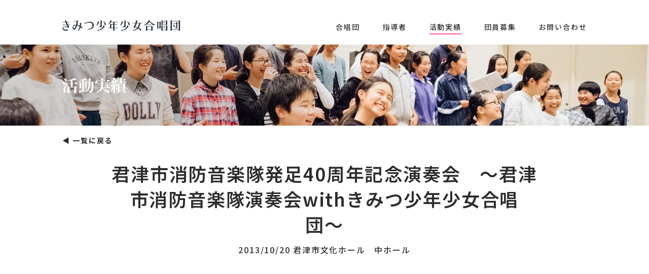

--- FILE ---
content_type: text/html; charset=UTF-8
request_url: https://kimitsu-jrchorus.jp/2013/10/20/747/
body_size: 8984
content:
<!DOCTYPE html>
<html lang="ja" prefix="og: http://ogp.me/ns# fb: http://ogp.me/ns/fb# article: http://ogp.me/ns/article#">
<head>
  <meta charset="utf-8">
  <title>君津市消防音楽隊発足40周年記念演奏会　〜君津市消防音楽隊演奏会withきみつ少年少女合唱団〜 - きみつ少年少女合唱団きみつ少年少女合唱団</title>

  <meta name="viewport" content="width=device-width, initial-scale=1, minimum-scale=1, maximum-scale=1, user-scalable=no">
	
  <!-- 2024/9 font変更 -->
  <!-- <script type="text/javascript" src="//typesquare.com/accessor/script/typesquare.js?k-RbJ77vDWw%3D" charset="utf-8"></script> -->
  <!-- <link href="https://fonts.googleapis.com/css?family=Libre+Baskerville" rel="stylesheet"> -->
  <link rel="preconnect" href="https://fonts.googleapis.com">
  <link rel="preconnect" href="https://fonts.gstatic.com" crossorigin>
  <link href="https://fonts.googleapis.com/css2?family=Libre+Baskerville:ital,wght@0,400;0,700;1,400&family=Noto+Sans+JP:wght@100..900&family=Zen+Old+Mincho:wght@400;500;600;700;900&display=swap" rel="stylesheet">

  <link rel="stylesheet" href="https://kimitsu-jrchorus.jp/system/wp-content/themes/kimitsu/style.css" media="all">
  <link href="https://netdna.bootstrapcdn.com/font-awesome/4.0.3/css/font-awesome.css" rel="stylesheet">
  <link rel="stylesheet" href="https://kimitsu-jrchorus.jp/system/wp-content/themes/kimitsu/sass/drawer.css">
  
    
  <script src="https://ajax.googleapis.com/ajax/libs/jquery/1.11.1/jquery.min.js"></script>
  <script src="https://cdnjs.cloudflare.com/ajax/libs/iScroll/5.1.3/iscroll.min.js"></script>
  <script src="https://kimitsu-jrchorus.jp/system/wp-content/themes/kimitsu/js/vender/drawer.min.js"></script>
  <script src="https://kimitsu-jrchorus.jp/system/wp-content/themes/kimitsu/js/vender/easing.js"></script>
  
    <script src="https://kimitsu-jrchorus.jp/system/wp-content/themes/kimitsu/js/main.js"></script>
	
  <!-- 2024/9 font変更 -->	
  <style type=""text/css"">
  body {
    font-family: "Noto Sans JP", Meiryo, sans-serif;
  }
  h1,h2,h3,h4,h5,h6 {
    font-family: "Noto Sans JP", sans-serif;
    font-weight: 600;
  }
  .en-font {
    font-family: 'Libre Baskerville', "Noto Sans JP", sans-serif;
    font-weight: 600;
  }
  .box-btn {
    font-family: "Noto Sans JP", sans-serif;
    font-weight: 600;
  }
  .title-upcoming-event {
    font-family: "Zen Old Mincho", ヒラギノ明朝 ProN W3", "Hiragino Mincho ProN", "游明朝", YuMincho, "HG明朝E", "ＭＳ Ｐ明朝", "ＭＳ 明朝", serif;
  }
  .join-activity-cont dt {
    font-family: "Noto Sans JP", sans-serif;
    font-weight: 600;
  }	  
  </style>


<meta name='robots' content='index, follow, max-image-preview:large, max-snippet:-1, max-video-preview:-1' />

	<!-- This site is optimized with the Yoast SEO plugin v23.5 - https://yoast.com/wordpress/plugins/seo/ -->
	<link rel="canonical" href="https://kimitsu-jrchorus.jp/2013/10/20/747/" />
	<meta property="og:locale" content="ja_JP" />
	<meta property="og:type" content="article" />
	<meta property="og:title" content="君津市消防音楽隊発足40周年記念演奏会　〜君津市消防音楽隊演奏会withきみつ少年少女合唱団〜 - きみつ少年少女合唱団" />
	<meta property="og:url" content="https://kimitsu-jrchorus.jp/2013/10/20/747/" />
	<meta property="og:site_name" content="きみつ少年少女合唱団" />
	<meta property="article:publisher" content="https://www.facebook.com/kimistu.jr.chorus" />
	<meta property="article:published_time" content="2013-10-19T15:00:00+00:00" />
	<meta property="article:modified_time" content="2016-12-16T10:56:40+00:00" />
	<meta property="og:image" content="https://kimitsu-jrchorus.jp/system/wp-content/uploads/2013/10/20131020.png" />
	<meta property="og:image:width" content="524" />
	<meta property="og:image:height" content="260" />
	<meta property="og:image:type" content="image/png" />
	<meta name="author" content="clockhour" />
	<meta name="twitter:card" content="summary_large_image" />
	<meta name="twitter:creator" content="@kimitsu_jrchor" />
	<meta name="twitter:site" content="@kimitsu_jrchor" />
	<meta name="twitter:label1" content="執筆者" />
	<meta name="twitter:data1" content="clockhour" />
	<script type="application/ld+json" class="yoast-schema-graph">{"@context":"https://schema.org","@graph":[{"@type":"Article","@id":"https://kimitsu-jrchorus.jp/2013/10/20/747/#article","isPartOf":{"@id":"https://kimitsu-jrchorus.jp/2013/10/20/747/"},"author":{"name":"clockhour","@id":"https://kimitsu-jrchorus.jp/#/schema/person/7013c99118f2228d3743a5c0948e9bf8"},"headline":"君津市消防音楽隊発足40周年記念演奏会　〜君津市消防音楽隊演奏会withきみつ少年少女合唱団〜","datePublished":"2013-10-19T15:00:00+00:00","dateModified":"2016-12-16T10:56:40+00:00","mainEntityOfPage":{"@id":"https://kimitsu-jrchorus.jp/2013/10/20/747/"},"wordCount":1,"commentCount":0,"publisher":{"@id":"https://kimitsu-jrchorus.jp/#organization"},"image":{"@id":"https://kimitsu-jrchorus.jp/2013/10/20/747/#primaryimage"},"thumbnailUrl":"https://kimitsu-jrchorus.jp/system/wp-content/uploads/2013/10/20131020.png","keywords":["イベント出演","君津市民文化ホール","君津市消防音楽隊"],"articleSection":["活動実績"],"inLanguage":"ja","potentialAction":[{"@type":"CommentAction","name":"Comment","target":["https://kimitsu-jrchorus.jp/2013/10/20/747/#respond"]}]},{"@type":"WebPage","@id":"https://kimitsu-jrchorus.jp/2013/10/20/747/","url":"https://kimitsu-jrchorus.jp/2013/10/20/747/","name":"君津市消防音楽隊発足40周年記念演奏会　〜君津市消防音楽隊演奏会withきみつ少年少女合唱団〜 - きみつ少年少女合唱団","isPartOf":{"@id":"https://kimitsu-jrchorus.jp/#website"},"primaryImageOfPage":{"@id":"https://kimitsu-jrchorus.jp/2013/10/20/747/#primaryimage"},"image":{"@id":"https://kimitsu-jrchorus.jp/2013/10/20/747/#primaryimage"},"thumbnailUrl":"https://kimitsu-jrchorus.jp/system/wp-content/uploads/2013/10/20131020.png","datePublished":"2013-10-19T15:00:00+00:00","dateModified":"2016-12-16T10:56:40+00:00","breadcrumb":{"@id":"https://kimitsu-jrchorus.jp/2013/10/20/747/#breadcrumb"},"inLanguage":"ja","potentialAction":[{"@type":"ReadAction","target":["https://kimitsu-jrchorus.jp/2013/10/20/747/"]}]},{"@type":"ImageObject","inLanguage":"ja","@id":"https://kimitsu-jrchorus.jp/2013/10/20/747/#primaryimage","url":"https://kimitsu-jrchorus.jp/system/wp-content/uploads/2013/10/20131020.png","contentUrl":"https://kimitsu-jrchorus.jp/system/wp-content/uploads/2013/10/20131020.png","width":524,"height":260},{"@type":"BreadcrumbList","@id":"https://kimitsu-jrchorus.jp/2013/10/20/747/#breadcrumb","itemListElement":[{"@type":"ListItem","position":1,"name":"ホーム","item":"https://kimitsu-jrchorus.jp/"},{"@type":"ListItem","position":2,"name":"君津市消防音楽隊発足40周年記念演奏会　〜君津市消防音楽隊演奏会withきみつ少年少女合唱団〜"}]},{"@type":"WebSite","@id":"https://kimitsu-jrchorus.jp/#website","url":"https://kimitsu-jrchorus.jp/","name":"きみつ少年少女合唱団","description":"","publisher":{"@id":"https://kimitsu-jrchorus.jp/#organization"},"potentialAction":[{"@type":"SearchAction","target":{"@type":"EntryPoint","urlTemplate":"https://kimitsu-jrchorus.jp/?s={search_term_string}"},"query-input":{"@type":"PropertyValueSpecification","valueRequired":true,"valueName":"search_term_string"}}],"inLanguage":"ja"},{"@type":"Organization","@id":"https://kimitsu-jrchorus.jp/#organization","name":"きみつ少年少女合唱団","url":"https://kimitsu-jrchorus.jp/","logo":{"@type":"ImageObject","inLanguage":"ja","@id":"https://kimitsu-jrchorus.jp/#/schema/logo/image/","url":"https://kimitsu-jrchorus.jp/system/wp-content/uploads/2021/01/0c8494e92ffbdc5cfae7090550dd1103.png","contentUrl":"https://kimitsu-jrchorus.jp/system/wp-content/uploads/2021/01/0c8494e92ffbdc5cfae7090550dd1103.png","width":2426,"height":1368,"caption":"きみつ少年少女合唱団"},"image":{"@id":"https://kimitsu-jrchorus.jp/#/schema/logo/image/"},"sameAs":["https://www.facebook.com/kimistu.jr.chorus","https://x.com/kimitsu_jrchor","https://www.instagram.com/kimitsu_jr.chorus/?hl=ja"]},{"@type":"Person","@id":"https://kimitsu-jrchorus.jp/#/schema/person/7013c99118f2228d3743a5c0948e9bf8","name":"clockhour","image":{"@type":"ImageObject","inLanguage":"ja","@id":"https://kimitsu-jrchorus.jp/#/schema/person/image/","url":"https://secure.gravatar.com/avatar/455a09030a5c3437e4fec65d693844a0?s=96&d=mm&r=g","contentUrl":"https://secure.gravatar.com/avatar/455a09030a5c3437e4fec65d693844a0?s=96&d=mm&r=g","caption":"clockhour"},"url":"https://kimitsu-jrchorus.jp/author/clockhour/"}]}</script>
	<!-- / Yoast SEO plugin. -->


<link rel="alternate" type="application/rss+xml" title="きみつ少年少女合唱団 &raquo; 君津市消防音楽隊発足40周年記念演奏会　〜君津市消防音楽隊演奏会withきみつ少年少女合唱団〜 のコメントのフィード" href="https://kimitsu-jrchorus.jp/2013/10/20/747/feed/" />
<script type="text/javascript">
/* <![CDATA[ */
window._wpemojiSettings = {"baseUrl":"https:\/\/s.w.org\/images\/core\/emoji\/15.0.3\/72x72\/","ext":".png","svgUrl":"https:\/\/s.w.org\/images\/core\/emoji\/15.0.3\/svg\/","svgExt":".svg","source":{"concatemoji":"https:\/\/kimitsu-jrchorus.jp\/system\/wp-includes\/js\/wp-emoji-release.min.js?ver=6.6.4"}};
/*! This file is auto-generated */
!function(i,n){var o,s,e;function c(e){try{var t={supportTests:e,timestamp:(new Date).valueOf()};sessionStorage.setItem(o,JSON.stringify(t))}catch(e){}}function p(e,t,n){e.clearRect(0,0,e.canvas.width,e.canvas.height),e.fillText(t,0,0);var t=new Uint32Array(e.getImageData(0,0,e.canvas.width,e.canvas.height).data),r=(e.clearRect(0,0,e.canvas.width,e.canvas.height),e.fillText(n,0,0),new Uint32Array(e.getImageData(0,0,e.canvas.width,e.canvas.height).data));return t.every(function(e,t){return e===r[t]})}function u(e,t,n){switch(t){case"flag":return n(e,"\ud83c\udff3\ufe0f\u200d\u26a7\ufe0f","\ud83c\udff3\ufe0f\u200b\u26a7\ufe0f")?!1:!n(e,"\ud83c\uddfa\ud83c\uddf3","\ud83c\uddfa\u200b\ud83c\uddf3")&&!n(e,"\ud83c\udff4\udb40\udc67\udb40\udc62\udb40\udc65\udb40\udc6e\udb40\udc67\udb40\udc7f","\ud83c\udff4\u200b\udb40\udc67\u200b\udb40\udc62\u200b\udb40\udc65\u200b\udb40\udc6e\u200b\udb40\udc67\u200b\udb40\udc7f");case"emoji":return!n(e,"\ud83d\udc26\u200d\u2b1b","\ud83d\udc26\u200b\u2b1b")}return!1}function f(e,t,n){var r="undefined"!=typeof WorkerGlobalScope&&self instanceof WorkerGlobalScope?new OffscreenCanvas(300,150):i.createElement("canvas"),a=r.getContext("2d",{willReadFrequently:!0}),o=(a.textBaseline="top",a.font="600 32px Arial",{});return e.forEach(function(e){o[e]=t(a,e,n)}),o}function t(e){var t=i.createElement("script");t.src=e,t.defer=!0,i.head.appendChild(t)}"undefined"!=typeof Promise&&(o="wpEmojiSettingsSupports",s=["flag","emoji"],n.supports={everything:!0,everythingExceptFlag:!0},e=new Promise(function(e){i.addEventListener("DOMContentLoaded",e,{once:!0})}),new Promise(function(t){var n=function(){try{var e=JSON.parse(sessionStorage.getItem(o));if("object"==typeof e&&"number"==typeof e.timestamp&&(new Date).valueOf()<e.timestamp+604800&&"object"==typeof e.supportTests)return e.supportTests}catch(e){}return null}();if(!n){if("undefined"!=typeof Worker&&"undefined"!=typeof OffscreenCanvas&&"undefined"!=typeof URL&&URL.createObjectURL&&"undefined"!=typeof Blob)try{var e="postMessage("+f.toString()+"("+[JSON.stringify(s),u.toString(),p.toString()].join(",")+"));",r=new Blob([e],{type:"text/javascript"}),a=new Worker(URL.createObjectURL(r),{name:"wpTestEmojiSupports"});return void(a.onmessage=function(e){c(n=e.data),a.terminate(),t(n)})}catch(e){}c(n=f(s,u,p))}t(n)}).then(function(e){for(var t in e)n.supports[t]=e[t],n.supports.everything=n.supports.everything&&n.supports[t],"flag"!==t&&(n.supports.everythingExceptFlag=n.supports.everythingExceptFlag&&n.supports[t]);n.supports.everythingExceptFlag=n.supports.everythingExceptFlag&&!n.supports.flag,n.DOMReady=!1,n.readyCallback=function(){n.DOMReady=!0}}).then(function(){return e}).then(function(){var e;n.supports.everything||(n.readyCallback(),(e=n.source||{}).concatemoji?t(e.concatemoji):e.wpemoji&&e.twemoji&&(t(e.twemoji),t(e.wpemoji)))}))}((window,document),window._wpemojiSettings);
/* ]]> */
</script>
<style id='wp-emoji-styles-inline-css' type='text/css'>

	img.wp-smiley, img.emoji {
		display: inline !important;
		border: none !important;
		box-shadow: none !important;
		height: 1em !important;
		width: 1em !important;
		margin: 0 0.07em !important;
		vertical-align: -0.1em !important;
		background: none !important;
		padding: 0 !important;
	}
</style>
<link rel='stylesheet' id='wp-block-library-css' href='https://kimitsu-jrchorus.jp/system/wp-includes/css/dist/block-library/style.min.css?ver=6.6.4' type='text/css' media='all' />
<style id='classic-theme-styles-inline-css' type='text/css'>
/*! This file is auto-generated */
.wp-block-button__link{color:#fff;background-color:#32373c;border-radius:9999px;box-shadow:none;text-decoration:none;padding:calc(.667em + 2px) calc(1.333em + 2px);font-size:1.125em}.wp-block-file__button{background:#32373c;color:#fff;text-decoration:none}
</style>
<style id='global-styles-inline-css' type='text/css'>
:root{--wp--preset--aspect-ratio--square: 1;--wp--preset--aspect-ratio--4-3: 4/3;--wp--preset--aspect-ratio--3-4: 3/4;--wp--preset--aspect-ratio--3-2: 3/2;--wp--preset--aspect-ratio--2-3: 2/3;--wp--preset--aspect-ratio--16-9: 16/9;--wp--preset--aspect-ratio--9-16: 9/16;--wp--preset--color--black: #000000;--wp--preset--color--cyan-bluish-gray: #abb8c3;--wp--preset--color--white: #ffffff;--wp--preset--color--pale-pink: #f78da7;--wp--preset--color--vivid-red: #cf2e2e;--wp--preset--color--luminous-vivid-orange: #ff6900;--wp--preset--color--luminous-vivid-amber: #fcb900;--wp--preset--color--light-green-cyan: #7bdcb5;--wp--preset--color--vivid-green-cyan: #00d084;--wp--preset--color--pale-cyan-blue: #8ed1fc;--wp--preset--color--vivid-cyan-blue: #0693e3;--wp--preset--color--vivid-purple: #9b51e0;--wp--preset--gradient--vivid-cyan-blue-to-vivid-purple: linear-gradient(135deg,rgba(6,147,227,1) 0%,rgb(155,81,224) 100%);--wp--preset--gradient--light-green-cyan-to-vivid-green-cyan: linear-gradient(135deg,rgb(122,220,180) 0%,rgb(0,208,130) 100%);--wp--preset--gradient--luminous-vivid-amber-to-luminous-vivid-orange: linear-gradient(135deg,rgba(252,185,0,1) 0%,rgba(255,105,0,1) 100%);--wp--preset--gradient--luminous-vivid-orange-to-vivid-red: linear-gradient(135deg,rgba(255,105,0,1) 0%,rgb(207,46,46) 100%);--wp--preset--gradient--very-light-gray-to-cyan-bluish-gray: linear-gradient(135deg,rgb(238,238,238) 0%,rgb(169,184,195) 100%);--wp--preset--gradient--cool-to-warm-spectrum: linear-gradient(135deg,rgb(74,234,220) 0%,rgb(151,120,209) 20%,rgb(207,42,186) 40%,rgb(238,44,130) 60%,rgb(251,105,98) 80%,rgb(254,248,76) 100%);--wp--preset--gradient--blush-light-purple: linear-gradient(135deg,rgb(255,206,236) 0%,rgb(152,150,240) 100%);--wp--preset--gradient--blush-bordeaux: linear-gradient(135deg,rgb(254,205,165) 0%,rgb(254,45,45) 50%,rgb(107,0,62) 100%);--wp--preset--gradient--luminous-dusk: linear-gradient(135deg,rgb(255,203,112) 0%,rgb(199,81,192) 50%,rgb(65,88,208) 100%);--wp--preset--gradient--pale-ocean: linear-gradient(135deg,rgb(255,245,203) 0%,rgb(182,227,212) 50%,rgb(51,167,181) 100%);--wp--preset--gradient--electric-grass: linear-gradient(135deg,rgb(202,248,128) 0%,rgb(113,206,126) 100%);--wp--preset--gradient--midnight: linear-gradient(135deg,rgb(2,3,129) 0%,rgb(40,116,252) 100%);--wp--preset--font-size--small: 13px;--wp--preset--font-size--medium: 20px;--wp--preset--font-size--large: 36px;--wp--preset--font-size--x-large: 42px;--wp--preset--spacing--20: 0.44rem;--wp--preset--spacing--30: 0.67rem;--wp--preset--spacing--40: 1rem;--wp--preset--spacing--50: 1.5rem;--wp--preset--spacing--60: 2.25rem;--wp--preset--spacing--70: 3.38rem;--wp--preset--spacing--80: 5.06rem;--wp--preset--shadow--natural: 6px 6px 9px rgba(0, 0, 0, 0.2);--wp--preset--shadow--deep: 12px 12px 50px rgba(0, 0, 0, 0.4);--wp--preset--shadow--sharp: 6px 6px 0px rgba(0, 0, 0, 0.2);--wp--preset--shadow--outlined: 6px 6px 0px -3px rgba(255, 255, 255, 1), 6px 6px rgba(0, 0, 0, 1);--wp--preset--shadow--crisp: 6px 6px 0px rgba(0, 0, 0, 1);}:where(.is-layout-flex){gap: 0.5em;}:where(.is-layout-grid){gap: 0.5em;}body .is-layout-flex{display: flex;}.is-layout-flex{flex-wrap: wrap;align-items: center;}.is-layout-flex > :is(*, div){margin: 0;}body .is-layout-grid{display: grid;}.is-layout-grid > :is(*, div){margin: 0;}:where(.wp-block-columns.is-layout-flex){gap: 2em;}:where(.wp-block-columns.is-layout-grid){gap: 2em;}:where(.wp-block-post-template.is-layout-flex){gap: 1.25em;}:where(.wp-block-post-template.is-layout-grid){gap: 1.25em;}.has-black-color{color: var(--wp--preset--color--black) !important;}.has-cyan-bluish-gray-color{color: var(--wp--preset--color--cyan-bluish-gray) !important;}.has-white-color{color: var(--wp--preset--color--white) !important;}.has-pale-pink-color{color: var(--wp--preset--color--pale-pink) !important;}.has-vivid-red-color{color: var(--wp--preset--color--vivid-red) !important;}.has-luminous-vivid-orange-color{color: var(--wp--preset--color--luminous-vivid-orange) !important;}.has-luminous-vivid-amber-color{color: var(--wp--preset--color--luminous-vivid-amber) !important;}.has-light-green-cyan-color{color: var(--wp--preset--color--light-green-cyan) !important;}.has-vivid-green-cyan-color{color: var(--wp--preset--color--vivid-green-cyan) !important;}.has-pale-cyan-blue-color{color: var(--wp--preset--color--pale-cyan-blue) !important;}.has-vivid-cyan-blue-color{color: var(--wp--preset--color--vivid-cyan-blue) !important;}.has-vivid-purple-color{color: var(--wp--preset--color--vivid-purple) !important;}.has-black-background-color{background-color: var(--wp--preset--color--black) !important;}.has-cyan-bluish-gray-background-color{background-color: var(--wp--preset--color--cyan-bluish-gray) !important;}.has-white-background-color{background-color: var(--wp--preset--color--white) !important;}.has-pale-pink-background-color{background-color: var(--wp--preset--color--pale-pink) !important;}.has-vivid-red-background-color{background-color: var(--wp--preset--color--vivid-red) !important;}.has-luminous-vivid-orange-background-color{background-color: var(--wp--preset--color--luminous-vivid-orange) !important;}.has-luminous-vivid-amber-background-color{background-color: var(--wp--preset--color--luminous-vivid-amber) !important;}.has-light-green-cyan-background-color{background-color: var(--wp--preset--color--light-green-cyan) !important;}.has-vivid-green-cyan-background-color{background-color: var(--wp--preset--color--vivid-green-cyan) !important;}.has-pale-cyan-blue-background-color{background-color: var(--wp--preset--color--pale-cyan-blue) !important;}.has-vivid-cyan-blue-background-color{background-color: var(--wp--preset--color--vivid-cyan-blue) !important;}.has-vivid-purple-background-color{background-color: var(--wp--preset--color--vivid-purple) !important;}.has-black-border-color{border-color: var(--wp--preset--color--black) !important;}.has-cyan-bluish-gray-border-color{border-color: var(--wp--preset--color--cyan-bluish-gray) !important;}.has-white-border-color{border-color: var(--wp--preset--color--white) !important;}.has-pale-pink-border-color{border-color: var(--wp--preset--color--pale-pink) !important;}.has-vivid-red-border-color{border-color: var(--wp--preset--color--vivid-red) !important;}.has-luminous-vivid-orange-border-color{border-color: var(--wp--preset--color--luminous-vivid-orange) !important;}.has-luminous-vivid-amber-border-color{border-color: var(--wp--preset--color--luminous-vivid-amber) !important;}.has-light-green-cyan-border-color{border-color: var(--wp--preset--color--light-green-cyan) !important;}.has-vivid-green-cyan-border-color{border-color: var(--wp--preset--color--vivid-green-cyan) !important;}.has-pale-cyan-blue-border-color{border-color: var(--wp--preset--color--pale-cyan-blue) !important;}.has-vivid-cyan-blue-border-color{border-color: var(--wp--preset--color--vivid-cyan-blue) !important;}.has-vivid-purple-border-color{border-color: var(--wp--preset--color--vivid-purple) !important;}.has-vivid-cyan-blue-to-vivid-purple-gradient-background{background: var(--wp--preset--gradient--vivid-cyan-blue-to-vivid-purple) !important;}.has-light-green-cyan-to-vivid-green-cyan-gradient-background{background: var(--wp--preset--gradient--light-green-cyan-to-vivid-green-cyan) !important;}.has-luminous-vivid-amber-to-luminous-vivid-orange-gradient-background{background: var(--wp--preset--gradient--luminous-vivid-amber-to-luminous-vivid-orange) !important;}.has-luminous-vivid-orange-to-vivid-red-gradient-background{background: var(--wp--preset--gradient--luminous-vivid-orange-to-vivid-red) !important;}.has-very-light-gray-to-cyan-bluish-gray-gradient-background{background: var(--wp--preset--gradient--very-light-gray-to-cyan-bluish-gray) !important;}.has-cool-to-warm-spectrum-gradient-background{background: var(--wp--preset--gradient--cool-to-warm-spectrum) !important;}.has-blush-light-purple-gradient-background{background: var(--wp--preset--gradient--blush-light-purple) !important;}.has-blush-bordeaux-gradient-background{background: var(--wp--preset--gradient--blush-bordeaux) !important;}.has-luminous-dusk-gradient-background{background: var(--wp--preset--gradient--luminous-dusk) !important;}.has-pale-ocean-gradient-background{background: var(--wp--preset--gradient--pale-ocean) !important;}.has-electric-grass-gradient-background{background: var(--wp--preset--gradient--electric-grass) !important;}.has-midnight-gradient-background{background: var(--wp--preset--gradient--midnight) !important;}.has-small-font-size{font-size: var(--wp--preset--font-size--small) !important;}.has-medium-font-size{font-size: var(--wp--preset--font-size--medium) !important;}.has-large-font-size{font-size: var(--wp--preset--font-size--large) !important;}.has-x-large-font-size{font-size: var(--wp--preset--font-size--x-large) !important;}
:where(.wp-block-post-template.is-layout-flex){gap: 1.25em;}:where(.wp-block-post-template.is-layout-grid){gap: 1.25em;}
:where(.wp-block-columns.is-layout-flex){gap: 2em;}:where(.wp-block-columns.is-layout-grid){gap: 2em;}
:root :where(.wp-block-pullquote){font-size: 1.5em;line-height: 1.6;}
</style>
<link rel='stylesheet' id='contact-form-7-css' href='https://kimitsu-jrchorus.jp/system/wp-content/plugins/contact-form-7/includes/css/styles.css?ver=5.9.8' type='text/css' media='all' />
<link rel='stylesheet' id='taxopress-frontend-css-css' href='https://kimitsu-jrchorus.jp/system/wp-content/plugins/simple-tags/assets/frontend/css/frontend.css?ver=3.25.1' type='text/css' media='all' />
<script type="text/javascript" src="https://kimitsu-jrchorus.jp/system/wp-includes/js/jquery/jquery.min.js?ver=3.7.1" id="jquery-core-js"></script>
<script type="text/javascript" src="https://kimitsu-jrchorus.jp/system/wp-includes/js/jquery/jquery-migrate.min.js?ver=3.4.1" id="jquery-migrate-js"></script>
<script type="text/javascript" src="https://kimitsu-jrchorus.jp/system/wp-content/plugins/simple-tags/assets/frontend/js/frontend.js?ver=3.25.1" id="taxopress-frontend-js-js"></script>
<link rel="https://api.w.org/" href="https://kimitsu-jrchorus.jp/wp-json/" /><link rel="alternate" title="JSON" type="application/json" href="https://kimitsu-jrchorus.jp/wp-json/wp/v2/posts/747" /><link rel="EditURI" type="application/rsd+xml" title="RSD" href="https://kimitsu-jrchorus.jp/system/xmlrpc.php?rsd" />
<link rel='shortlink' href='https://kimitsu-jrchorus.jp/?p=747' />
<link rel="alternate" title="oEmbed (JSON)" type="application/json+oembed" href="https://kimitsu-jrchorus.jp/wp-json/oembed/1.0/embed?url=https%3A%2F%2Fkimitsu-jrchorus.jp%2F2013%2F10%2F20%2F747%2F" />
<link rel="alternate" title="oEmbed (XML)" type="text/xml+oembed" href="https://kimitsu-jrchorus.jp/wp-json/oembed/1.0/embed?url=https%3A%2F%2Fkimitsu-jrchorus.jp%2F2013%2F10%2F20%2F747%2F&#038;format=xml" />
<link rel="icon" href="https://kimitsu-jrchorus.jp/system/wp-content/uploads/2020/04/cropped-image-32x32.png" sizes="32x32" />
<link rel="icon" href="https://kimitsu-jrchorus.jp/system/wp-content/uploads/2020/04/cropped-image-192x192.png" sizes="192x192" />
<link rel="apple-touch-icon" href="https://kimitsu-jrchorus.jp/system/wp-content/uploads/2020/04/cropped-image-180x180.png" />
<meta name="msapplication-TileImage" content="https://kimitsu-jrchorus.jp/system/wp-content/uploads/2020/04/cropped-image-270x270.png" />
		<style type="text/css" id="wp-custom-css">
			.btn-autowidth{
	width:auto;
	
}		</style>
		</head>
<body class="post-template-default single single-post postid-747 single-format-standard drawer drawer--right">

<script>
  (function(i,s,o,g,r,a,m){i['GoogleAnalyticsObject']=r;i[r]=i[r]||function(){
  (i[r].q=i[r].q||[]).push(arguments)},i[r].l=1*new Date();a=s.createElement(o),
  m=s.getElementsByTagName(o)[0];a.async=1;a.src=g;m.parentNode.insertBefore(a,m)
  })(window,document,'script','https://www.google-analytics.com/analytics.js','ga');

  ga('create', 'UA-89090936-1', 'auto');
  ga('send', 'pageview');

</script>

<div id="fb-root"></div>
<script>(function(d, s, id) {
  var js, fjs = d.getElementsByTagName(s)[0];
  if (d.getElementById(id)) return;
  js = d.createElement(s); js.id = id;
  js.src = "//connect.facebook.net/ja_JP/sdk.js#xfbml=1&version=v2.8&appId=1759988457584605";
  fjs.parentNode.insertBefore(js, fjs);
}(document, 'script', 'facebook-jssdk'));</script>
<div id="wrapper">

<!-- pc header -->
<header id="pc-header">
<div class="inner cf">
  <h1 class="header-logo"><a href="https://kimitsu-jrchorus.jp/"><img src="https://kimitsu-jrchorus.jp/system/wp-content/themes/kimitsu/images/header/header_logo.png" srcset="https://kimitsu-jrchorus.jp/system/wp-content/themes/kimitsu/images/header/header_logo.png 1x,https://kimitsu-jrchorus.jp/system/wp-content/themes/kimitsu/images/header/header_logo@2x.png 2x" alt="きみつ少年少女合唱団"></a></h1>
<nav class="gnavi">
  <ul>
    <li class=""><a href="https://kimitsu-jrchorus.jp/about/">合唱団</a></li>
    <li class=""><a href="https://kimitsu-jrchorus.jp//leader/">指導者</a></li>
    <li class="current"><a href="https://kimitsu-jrchorus.jp/category/activity/">活動実績</a></li>
    <li class=""><a href="https://kimitsu-jrchorus.jp/join/">団員募集</a></li>
    <li class=""><a href="https://kimitsu-jrchorus.jp/contact/">お問い合わせ</a></li>
  </ul>
</nav>

</div>
<!-- /inner -->
</header>
<!-- /pc header -->

<!-- sp header -->
<header id="sp-header">
<div class="inner">
<h1 class="header-logo"><img src="https://kimitsu-jrchorus.jp/system/wp-content/themes/kimitsu/images/header/sp_header_logo.png" srcset="https://kimitsu-jrchorus.jp/system/wp-content/themes/kimitsu/images/header/sp_header_logo.png 1x,https://kimitsu-jrchorus.jp/system/wp-content/themes/kimitsu/images/header/sp_header_logo@2x.png 2x" alt="きみつ少年少女合唱団"></h1>

</div>
</header>
 
<button type="button" class="drawer-toggle drawer-hamburger">
  <span class="sr-only">toggle navigation</span>
  <span class="drawer-hamburger-icon"></span>
</button>

<nav class="drawer-nav">
  <ul class="drawer-menu">
    <li><a href="https://kimitsu-jrchorus.jp/">ホーム</a></li>
    <li><a href="https://kimitsu-jrchorus.jp/about/">合唱団</a></li>
    <li><a href="https://kimitsu-jrchorus.jp/leader/">指導者</a></li>
    <li><a href="https://kimitsu-jrchorus.jp/category/activity/">活動実績</a></li>
    <li><a href="https://kimitsu-jrchorus.jp/join/">団員募集</a></li>
    <li><a href="https://kimitsu-jrchorus.jp/contact">お問い合わせ</a></li>
    <li>
      <ul class="gnav-sns cf">
        <li><a href="https://www.instagram.com/kimitsu_jr.chorus/" target="_blank"><img src="https://kimitsu-jrchorus.jp/system/wp-content/themes/kimitsu/images/footer/instagram.png" srcset="https://kimitsu-jrchorus.jp/system/wp-content/themes/kimitsu/images/footer/instagram.png 1x,https://kimitsu-jrchorus.jp/system/wp-content/themes/kimitsu/images/footer/instagram@2x.png 2x" alt="instagram"></a></li>
        <li><a href="#" target="_blank"><img src="https://kimitsu-jrchorus.jp/system/wp-content/themes/kimitsu/images/footer/youtube.png" srcset="https://kimitsu-jrchorus.jp/system/wp-content/themes/kimitsu/images/footer/youtube.png 1x,https://kimitsu-jrchorus.jp/system/wp-content/themes/kimitsu/images/footer/youtube@2x.png 2x" alt="youtube"></a></li>
        <li><a href="https://www.facebook.com/kimistu.jr.chorus/" target="_blank"><img src="https://kimitsu-jrchorus.jp/system/wp-content/themes/kimitsu/images/footer/facebook.png" srcset="https://kimitsu-jrchorus.jp/system/wp-content/themes/kimitsu/images/footer/facebook.png 1x,https://kimitsu-jrchorus.jp/system/wp-content/themes/kimitsu/images/footer/facebook@2x.png 2x" alt="facebook"></a></li>
        
      </ul>
    </li>
  </ul>
</nav>
<!-- /sp header -->
<div id="box-main-content">

<section class="box-archive-list">

<div class="box-keyvisual box-keyvisual-activity">
<div class="inner">
<h2 class="keyvisual-title">
<img class="keyvisual-title-sp" src="https://kimitsu-jrchorus.jp/system/wp-content/themes/kimitsu/images/activity/title_sp.png" alt="活動実績">
<img class="keyvisual-title-pc" src="https://kimitsu-jrchorus.jp/system/wp-content/themes/kimitsu/images/activity/title.png" srcset="https://kimitsu-jrchorus.jp/system/wp-content/themes/kimitsu/images/activity/title.png 1x,https://kimitsu-jrchorus.jp/system/wp-content/themes/kimitsu/images/activity/title@2x.png 2x" alt="活動実績">
</h2>
</div>
</div>
<!-- / box-keyvisual -->

<div class="inner">


<!-- /tag-select -->
<p class="single-archive-link"><a href="https://kimitsu-jrchorus.jp/category/activity/">◀︎ 一覧に戻る</a></p>

<div class="content-inner">


<article class="article-single-post">
<header class="single-post-header">
<h1 class="single-post-title">君津市消防音楽隊発足40周年記念演奏会　〜君津市消防音楽隊演奏会withきみつ少年少女合唱団〜</h1>
<p class="event-meta">2013/10/20 君津市文化ホール　中ホール</p>
</header>

<div class="single-post-content">



 <iframe width="560" height="315" src="https://www.youtube.com/embed/8adJPOu5CAY" frameborder="0" allowfullscreen></iframe>

</div>

<p class="content-tags">タグ：<a href="https://kimitsu-jrchorus.jp/tag/event/" rel="tag">イベント出演</a>, <a href="https://kimitsu-jrchorus.jp/tag/%e5%90%9b%e6%b4%a5%e5%b8%82%e6%b0%91%e6%96%87%e5%8c%96%e3%83%9b%e3%83%bc%e3%83%ab/" rel="tag">君津市民文化ホール</a>, <a href="https://kimitsu-jrchorus.jp/tag/%e5%90%9b%e6%b4%a5%e5%b8%82%e6%b6%88%e9%98%b2%e9%9f%b3%e6%a5%bd%e9%9a%8a/" rel="tag">君津市消防音楽隊</a></p>

</article>

</div>

</div>
<!-- /inner -->

</section>
<!--/ archive-list -->

<!-- /box-lessons -->

</div>
<!-- /box-main-content -->


<div class="box-join">
<div class="inner">
  <h2 class="tit-join en-font">JOIN US!</h2>
  <div class="txt-join">
    <a href="https://kimitsu-jrchorus.jp/join/"><img src="https://kimitsu-jrchorus.jp/system/wp-content/themes/kimitsu/images/footer/txt_boshu.png" srcset="https://kimitsu-jrchorus.jp/system/wp-content/themes/kimitsu/images/footer/txt_boshu.png 1x,https://kimitsu-jrchorus.jp/system/wp-content/themes/kimitsu/images/footer/txt_boshu@2x.png 2x" alt="団員募集中"></a>
  </div>
  <div class="kimipyon">
    <img src="https://kimitsu-jrchorus.jp/system/wp-content/themes/kimitsu/images/footer/kimipyon.png" srcset="https://kimitsu-jrchorus.jp/system/wp-content/themes/kimitsu/images/footer/kimipyon.png 1x,https://kimitsu-jrchorus.jp/system/wp-content/themes/kimitsu/images/footer/kimipyon@2x.png 2x" alt="">
  </div>
  <div class="backto-top"><a href="#wrapper"><img src="https://kimitsu-jrchorus.jp/system/wp-content/themes/kimitsu/images/footer/backto_top.png" srcset="https://kimitsu-jrchorus.jp/system/wp-content/themes/kimitsu/images/footer/backto_top.png 1x,https://kimitsu-jrchorus.jp/system/wp-content/themes/kimitsu/images/footer/backto_top@2x.png 2x" alt="ページトップへ"></a></div>
</div>
<!-- /inner -->
</div>



<!-- / box-join -->

<footer id="site-footer">
<div class="inner">

  <div class="footer-top cf">
    <ul class="footer-sns">
      <li><a href="https://www.instagram.com/kimitsu_jr.chorus/" target="_blank"><img src="https://kimitsu-jrchorus.jp/system/wp-content/themes/kimitsu/images/footer/instagram.png" srcset="https://kimitsu-jrchorus.jp/system/wp-content/themes/kimitsu/images/footer/instagram.png 1x,https://kimitsu-jrchorus.jp/system/wp-content/themes/kimitsu/images/footer/instagram@2x.png 2x" alt="instagram"></a></li>
      <li><a href="https://www.youtube.com/channel/UCmmfcYpRU0KY3vlxivcELew" target="_blank"><img src="https://kimitsu-jrchorus.jp/system/wp-content/themes/kimitsu/images/footer/youtube.png" srcset="https://kimitsu-jrchorus.jp/system/wp-content/themes/kimitsu/images/footer/youtube.png 1x,https://kimitsu-jrchorus.jp/system/wp-content/themes/kimitsu/images/footer/youtube@2x.png 2x" alt="youtube"></a></li>
      <li><a href="https://www.facebook.com/kimistu.jr.chorus/" target="_blank"><img src="https://kimitsu-jrchorus.jp/system/wp-content/themes/kimitsu/images/footer/facebook.png" srcset="https://kimitsu-jrchorus.jp/system/wp-content/themes/kimitsu/images/footer/facebook.png 1x,https://kimitsu-jrchorus.jp/system/wp-content/themes/kimitsu/images/footer/facebook@2x.png 2x" alt="facebook"></a></li>
      <li><a href="https://twitter.com/kimitsu_jrchor" target="_blank"><img src="/images/footer/twitter.png" srcset="https://kimitsu-jrchorus.jp/system/wp-content/themes/kimitsu/images/footer/twitter.png 1x,https://kimitsu-jrchorus.jp/system/wp-content/themes/kimitsu/images/footer/twitter@2x.png 2x" alt="twitter"></a></li>
    </ul>

    <nav class="footer-nav">
      <ul>
        <li><a href="https://kimitsu-jrchorus.jp/about/">合唱団</a></li>
        <li><a href="https://kimitsu-jrchorus.jp/leader/">指導者</a></li>
        <li><a href="https://kimitsu-jrchorus.jp/category/activity/">活動実績</a></li>
        <li><a href="https://kimitsu-jrchorus.jp/join/">団員募集</a></li>
        <li><a href="https://kimitsu-jrchorus.jp/contact/">お問い合わせ</a></li>
      </ul>
    </nav>
  </div>
  <!-- /footer-top -->

  <div class="footer-bottom cf">
    <div class="footer-logo"><img src="https://kimitsu-jrchorus.jp/system/wp-content/themes/kimitsu/images/footer/logo.png" srcset="https://kimitsu-jrchorus.jp/system/wp-content/themes/kimitsu/images/footer/logo.png 1x,https://kimitsu-jrchorus.jp/system/wp-content/themes/kimitsu/images/footer/logo@2x.png 2x" alt="きみつ少年少女合唱団"></div>
    <ul class="footer-address">
      <li>君津市教育委員会 生涯学習文化課</li>
      <li>TEL: 0439-50-3980</li>
      <li>FAX: 0439-54-9888</li>
      <li class="footer-address">Kimitsu Junior Chorus  2016 All rights reserved.</li>
    </ul>
  </div>
  <!-- /footer-bottom -->


</div>
<!-- /inner -->
</footer>

</div>
<!-- /wrapper -->
<script type="text/javascript" src="https://kimitsu-jrchorus.jp/system/wp-includes/js/dist/hooks.min.js?ver=2810c76e705dd1a53b18" id="wp-hooks-js"></script>
<script type="text/javascript" src="https://kimitsu-jrchorus.jp/system/wp-includes/js/dist/i18n.min.js?ver=5e580eb46a90c2b997e6" id="wp-i18n-js"></script>
<script type="text/javascript" id="wp-i18n-js-after">
/* <![CDATA[ */
wp.i18n.setLocaleData( { 'text direction\u0004ltr': [ 'ltr' ] } );
/* ]]> */
</script>
<script type="text/javascript" src="https://kimitsu-jrchorus.jp/system/wp-content/plugins/contact-form-7/includes/swv/js/index.js?ver=5.9.8" id="swv-js"></script>
<script type="text/javascript" id="contact-form-7-js-extra">
/* <![CDATA[ */
var wpcf7 = {"api":{"root":"https:\/\/kimitsu-jrchorus.jp\/wp-json\/","namespace":"contact-form-7\/v1"}};
/* ]]> */
</script>
<script type="text/javascript" id="contact-form-7-js-translations">
/* <![CDATA[ */
( function( domain, translations ) {
	var localeData = translations.locale_data[ domain ] || translations.locale_data.messages;
	localeData[""].domain = domain;
	wp.i18n.setLocaleData( localeData, domain );
} )( "contact-form-7", {"translation-revision-date":"2024-07-17 08:16:16+0000","generator":"GlotPress\/4.0.1","domain":"messages","locale_data":{"messages":{"":{"domain":"messages","plural-forms":"nplurals=1; plural=0;","lang":"ja_JP"},"This contact form is placed in the wrong place.":["\u3053\u306e\u30b3\u30f3\u30bf\u30af\u30c8\u30d5\u30a9\u30fc\u30e0\u306f\u9593\u9055\u3063\u305f\u4f4d\u7f6e\u306b\u7f6e\u304b\u308c\u3066\u3044\u307e\u3059\u3002"],"Error:":["\u30a8\u30e9\u30fc:"]}},"comment":{"reference":"includes\/js\/index.js"}} );
/* ]]> */
</script>
<script type="text/javascript" src="https://kimitsu-jrchorus.jp/system/wp-content/plugins/contact-form-7/includes/js/index.js?ver=5.9.8" id="contact-form-7-js"></script>
<script type="text/javascript" src="https://www.google.com/recaptcha/api.js?render=6LcNHc8UAAAAABUu7mxQl4DDjejLobR_i3yLFNuw&amp;ver=3.0" id="google-recaptcha-js"></script>
<script type="text/javascript" src="https://kimitsu-jrchorus.jp/system/wp-includes/js/dist/vendor/wp-polyfill.min.js?ver=3.15.0" id="wp-polyfill-js"></script>
<script type="text/javascript" id="wpcf7-recaptcha-js-extra">
/* <![CDATA[ */
var wpcf7_recaptcha = {"sitekey":"6LcNHc8UAAAAABUu7mxQl4DDjejLobR_i3yLFNuw","actions":{"homepage":"homepage","contactform":"contactform"}};
/* ]]> */
</script>
<script type="text/javascript" src="https://kimitsu-jrchorus.jp/system/wp-content/plugins/contact-form-7/modules/recaptcha/index.js?ver=5.9.8" id="wpcf7-recaptcha-js"></script>
</body>
</html>

--- FILE ---
content_type: text/html; charset=utf-8
request_url: https://www.google.com/recaptcha/api2/anchor?ar=1&k=6LcNHc8UAAAAABUu7mxQl4DDjejLobR_i3yLFNuw&co=aHR0cHM6Ly9raW1pdHN1LWpyY2hvcnVzLmpwOjQ0Mw..&hl=en&v=PoyoqOPhxBO7pBk68S4YbpHZ&size=invisible&anchor-ms=20000&execute-ms=30000&cb=khucl35ia3ox
body_size: 48815
content:
<!DOCTYPE HTML><html dir="ltr" lang="en"><head><meta http-equiv="Content-Type" content="text/html; charset=UTF-8">
<meta http-equiv="X-UA-Compatible" content="IE=edge">
<title>reCAPTCHA</title>
<style type="text/css">
/* cyrillic-ext */
@font-face {
  font-family: 'Roboto';
  font-style: normal;
  font-weight: 400;
  font-stretch: 100%;
  src: url(//fonts.gstatic.com/s/roboto/v48/KFO7CnqEu92Fr1ME7kSn66aGLdTylUAMa3GUBHMdazTgWw.woff2) format('woff2');
  unicode-range: U+0460-052F, U+1C80-1C8A, U+20B4, U+2DE0-2DFF, U+A640-A69F, U+FE2E-FE2F;
}
/* cyrillic */
@font-face {
  font-family: 'Roboto';
  font-style: normal;
  font-weight: 400;
  font-stretch: 100%;
  src: url(//fonts.gstatic.com/s/roboto/v48/KFO7CnqEu92Fr1ME7kSn66aGLdTylUAMa3iUBHMdazTgWw.woff2) format('woff2');
  unicode-range: U+0301, U+0400-045F, U+0490-0491, U+04B0-04B1, U+2116;
}
/* greek-ext */
@font-face {
  font-family: 'Roboto';
  font-style: normal;
  font-weight: 400;
  font-stretch: 100%;
  src: url(//fonts.gstatic.com/s/roboto/v48/KFO7CnqEu92Fr1ME7kSn66aGLdTylUAMa3CUBHMdazTgWw.woff2) format('woff2');
  unicode-range: U+1F00-1FFF;
}
/* greek */
@font-face {
  font-family: 'Roboto';
  font-style: normal;
  font-weight: 400;
  font-stretch: 100%;
  src: url(//fonts.gstatic.com/s/roboto/v48/KFO7CnqEu92Fr1ME7kSn66aGLdTylUAMa3-UBHMdazTgWw.woff2) format('woff2');
  unicode-range: U+0370-0377, U+037A-037F, U+0384-038A, U+038C, U+038E-03A1, U+03A3-03FF;
}
/* math */
@font-face {
  font-family: 'Roboto';
  font-style: normal;
  font-weight: 400;
  font-stretch: 100%;
  src: url(//fonts.gstatic.com/s/roboto/v48/KFO7CnqEu92Fr1ME7kSn66aGLdTylUAMawCUBHMdazTgWw.woff2) format('woff2');
  unicode-range: U+0302-0303, U+0305, U+0307-0308, U+0310, U+0312, U+0315, U+031A, U+0326-0327, U+032C, U+032F-0330, U+0332-0333, U+0338, U+033A, U+0346, U+034D, U+0391-03A1, U+03A3-03A9, U+03B1-03C9, U+03D1, U+03D5-03D6, U+03F0-03F1, U+03F4-03F5, U+2016-2017, U+2034-2038, U+203C, U+2040, U+2043, U+2047, U+2050, U+2057, U+205F, U+2070-2071, U+2074-208E, U+2090-209C, U+20D0-20DC, U+20E1, U+20E5-20EF, U+2100-2112, U+2114-2115, U+2117-2121, U+2123-214F, U+2190, U+2192, U+2194-21AE, U+21B0-21E5, U+21F1-21F2, U+21F4-2211, U+2213-2214, U+2216-22FF, U+2308-230B, U+2310, U+2319, U+231C-2321, U+2336-237A, U+237C, U+2395, U+239B-23B7, U+23D0, U+23DC-23E1, U+2474-2475, U+25AF, U+25B3, U+25B7, U+25BD, U+25C1, U+25CA, U+25CC, U+25FB, U+266D-266F, U+27C0-27FF, U+2900-2AFF, U+2B0E-2B11, U+2B30-2B4C, U+2BFE, U+3030, U+FF5B, U+FF5D, U+1D400-1D7FF, U+1EE00-1EEFF;
}
/* symbols */
@font-face {
  font-family: 'Roboto';
  font-style: normal;
  font-weight: 400;
  font-stretch: 100%;
  src: url(//fonts.gstatic.com/s/roboto/v48/KFO7CnqEu92Fr1ME7kSn66aGLdTylUAMaxKUBHMdazTgWw.woff2) format('woff2');
  unicode-range: U+0001-000C, U+000E-001F, U+007F-009F, U+20DD-20E0, U+20E2-20E4, U+2150-218F, U+2190, U+2192, U+2194-2199, U+21AF, U+21E6-21F0, U+21F3, U+2218-2219, U+2299, U+22C4-22C6, U+2300-243F, U+2440-244A, U+2460-24FF, U+25A0-27BF, U+2800-28FF, U+2921-2922, U+2981, U+29BF, U+29EB, U+2B00-2BFF, U+4DC0-4DFF, U+FFF9-FFFB, U+10140-1018E, U+10190-1019C, U+101A0, U+101D0-101FD, U+102E0-102FB, U+10E60-10E7E, U+1D2C0-1D2D3, U+1D2E0-1D37F, U+1F000-1F0FF, U+1F100-1F1AD, U+1F1E6-1F1FF, U+1F30D-1F30F, U+1F315, U+1F31C, U+1F31E, U+1F320-1F32C, U+1F336, U+1F378, U+1F37D, U+1F382, U+1F393-1F39F, U+1F3A7-1F3A8, U+1F3AC-1F3AF, U+1F3C2, U+1F3C4-1F3C6, U+1F3CA-1F3CE, U+1F3D4-1F3E0, U+1F3ED, U+1F3F1-1F3F3, U+1F3F5-1F3F7, U+1F408, U+1F415, U+1F41F, U+1F426, U+1F43F, U+1F441-1F442, U+1F444, U+1F446-1F449, U+1F44C-1F44E, U+1F453, U+1F46A, U+1F47D, U+1F4A3, U+1F4B0, U+1F4B3, U+1F4B9, U+1F4BB, U+1F4BF, U+1F4C8-1F4CB, U+1F4D6, U+1F4DA, U+1F4DF, U+1F4E3-1F4E6, U+1F4EA-1F4ED, U+1F4F7, U+1F4F9-1F4FB, U+1F4FD-1F4FE, U+1F503, U+1F507-1F50B, U+1F50D, U+1F512-1F513, U+1F53E-1F54A, U+1F54F-1F5FA, U+1F610, U+1F650-1F67F, U+1F687, U+1F68D, U+1F691, U+1F694, U+1F698, U+1F6AD, U+1F6B2, U+1F6B9-1F6BA, U+1F6BC, U+1F6C6-1F6CF, U+1F6D3-1F6D7, U+1F6E0-1F6EA, U+1F6F0-1F6F3, U+1F6F7-1F6FC, U+1F700-1F7FF, U+1F800-1F80B, U+1F810-1F847, U+1F850-1F859, U+1F860-1F887, U+1F890-1F8AD, U+1F8B0-1F8BB, U+1F8C0-1F8C1, U+1F900-1F90B, U+1F93B, U+1F946, U+1F984, U+1F996, U+1F9E9, U+1FA00-1FA6F, U+1FA70-1FA7C, U+1FA80-1FA89, U+1FA8F-1FAC6, U+1FACE-1FADC, U+1FADF-1FAE9, U+1FAF0-1FAF8, U+1FB00-1FBFF;
}
/* vietnamese */
@font-face {
  font-family: 'Roboto';
  font-style: normal;
  font-weight: 400;
  font-stretch: 100%;
  src: url(//fonts.gstatic.com/s/roboto/v48/KFO7CnqEu92Fr1ME7kSn66aGLdTylUAMa3OUBHMdazTgWw.woff2) format('woff2');
  unicode-range: U+0102-0103, U+0110-0111, U+0128-0129, U+0168-0169, U+01A0-01A1, U+01AF-01B0, U+0300-0301, U+0303-0304, U+0308-0309, U+0323, U+0329, U+1EA0-1EF9, U+20AB;
}
/* latin-ext */
@font-face {
  font-family: 'Roboto';
  font-style: normal;
  font-weight: 400;
  font-stretch: 100%;
  src: url(//fonts.gstatic.com/s/roboto/v48/KFO7CnqEu92Fr1ME7kSn66aGLdTylUAMa3KUBHMdazTgWw.woff2) format('woff2');
  unicode-range: U+0100-02BA, U+02BD-02C5, U+02C7-02CC, U+02CE-02D7, U+02DD-02FF, U+0304, U+0308, U+0329, U+1D00-1DBF, U+1E00-1E9F, U+1EF2-1EFF, U+2020, U+20A0-20AB, U+20AD-20C0, U+2113, U+2C60-2C7F, U+A720-A7FF;
}
/* latin */
@font-face {
  font-family: 'Roboto';
  font-style: normal;
  font-weight: 400;
  font-stretch: 100%;
  src: url(//fonts.gstatic.com/s/roboto/v48/KFO7CnqEu92Fr1ME7kSn66aGLdTylUAMa3yUBHMdazQ.woff2) format('woff2');
  unicode-range: U+0000-00FF, U+0131, U+0152-0153, U+02BB-02BC, U+02C6, U+02DA, U+02DC, U+0304, U+0308, U+0329, U+2000-206F, U+20AC, U+2122, U+2191, U+2193, U+2212, U+2215, U+FEFF, U+FFFD;
}
/* cyrillic-ext */
@font-face {
  font-family: 'Roboto';
  font-style: normal;
  font-weight: 500;
  font-stretch: 100%;
  src: url(//fonts.gstatic.com/s/roboto/v48/KFO7CnqEu92Fr1ME7kSn66aGLdTylUAMa3GUBHMdazTgWw.woff2) format('woff2');
  unicode-range: U+0460-052F, U+1C80-1C8A, U+20B4, U+2DE0-2DFF, U+A640-A69F, U+FE2E-FE2F;
}
/* cyrillic */
@font-face {
  font-family: 'Roboto';
  font-style: normal;
  font-weight: 500;
  font-stretch: 100%;
  src: url(//fonts.gstatic.com/s/roboto/v48/KFO7CnqEu92Fr1ME7kSn66aGLdTylUAMa3iUBHMdazTgWw.woff2) format('woff2');
  unicode-range: U+0301, U+0400-045F, U+0490-0491, U+04B0-04B1, U+2116;
}
/* greek-ext */
@font-face {
  font-family: 'Roboto';
  font-style: normal;
  font-weight: 500;
  font-stretch: 100%;
  src: url(//fonts.gstatic.com/s/roboto/v48/KFO7CnqEu92Fr1ME7kSn66aGLdTylUAMa3CUBHMdazTgWw.woff2) format('woff2');
  unicode-range: U+1F00-1FFF;
}
/* greek */
@font-face {
  font-family: 'Roboto';
  font-style: normal;
  font-weight: 500;
  font-stretch: 100%;
  src: url(//fonts.gstatic.com/s/roboto/v48/KFO7CnqEu92Fr1ME7kSn66aGLdTylUAMa3-UBHMdazTgWw.woff2) format('woff2');
  unicode-range: U+0370-0377, U+037A-037F, U+0384-038A, U+038C, U+038E-03A1, U+03A3-03FF;
}
/* math */
@font-face {
  font-family: 'Roboto';
  font-style: normal;
  font-weight: 500;
  font-stretch: 100%;
  src: url(//fonts.gstatic.com/s/roboto/v48/KFO7CnqEu92Fr1ME7kSn66aGLdTylUAMawCUBHMdazTgWw.woff2) format('woff2');
  unicode-range: U+0302-0303, U+0305, U+0307-0308, U+0310, U+0312, U+0315, U+031A, U+0326-0327, U+032C, U+032F-0330, U+0332-0333, U+0338, U+033A, U+0346, U+034D, U+0391-03A1, U+03A3-03A9, U+03B1-03C9, U+03D1, U+03D5-03D6, U+03F0-03F1, U+03F4-03F5, U+2016-2017, U+2034-2038, U+203C, U+2040, U+2043, U+2047, U+2050, U+2057, U+205F, U+2070-2071, U+2074-208E, U+2090-209C, U+20D0-20DC, U+20E1, U+20E5-20EF, U+2100-2112, U+2114-2115, U+2117-2121, U+2123-214F, U+2190, U+2192, U+2194-21AE, U+21B0-21E5, U+21F1-21F2, U+21F4-2211, U+2213-2214, U+2216-22FF, U+2308-230B, U+2310, U+2319, U+231C-2321, U+2336-237A, U+237C, U+2395, U+239B-23B7, U+23D0, U+23DC-23E1, U+2474-2475, U+25AF, U+25B3, U+25B7, U+25BD, U+25C1, U+25CA, U+25CC, U+25FB, U+266D-266F, U+27C0-27FF, U+2900-2AFF, U+2B0E-2B11, U+2B30-2B4C, U+2BFE, U+3030, U+FF5B, U+FF5D, U+1D400-1D7FF, U+1EE00-1EEFF;
}
/* symbols */
@font-face {
  font-family: 'Roboto';
  font-style: normal;
  font-weight: 500;
  font-stretch: 100%;
  src: url(//fonts.gstatic.com/s/roboto/v48/KFO7CnqEu92Fr1ME7kSn66aGLdTylUAMaxKUBHMdazTgWw.woff2) format('woff2');
  unicode-range: U+0001-000C, U+000E-001F, U+007F-009F, U+20DD-20E0, U+20E2-20E4, U+2150-218F, U+2190, U+2192, U+2194-2199, U+21AF, U+21E6-21F0, U+21F3, U+2218-2219, U+2299, U+22C4-22C6, U+2300-243F, U+2440-244A, U+2460-24FF, U+25A0-27BF, U+2800-28FF, U+2921-2922, U+2981, U+29BF, U+29EB, U+2B00-2BFF, U+4DC0-4DFF, U+FFF9-FFFB, U+10140-1018E, U+10190-1019C, U+101A0, U+101D0-101FD, U+102E0-102FB, U+10E60-10E7E, U+1D2C0-1D2D3, U+1D2E0-1D37F, U+1F000-1F0FF, U+1F100-1F1AD, U+1F1E6-1F1FF, U+1F30D-1F30F, U+1F315, U+1F31C, U+1F31E, U+1F320-1F32C, U+1F336, U+1F378, U+1F37D, U+1F382, U+1F393-1F39F, U+1F3A7-1F3A8, U+1F3AC-1F3AF, U+1F3C2, U+1F3C4-1F3C6, U+1F3CA-1F3CE, U+1F3D4-1F3E0, U+1F3ED, U+1F3F1-1F3F3, U+1F3F5-1F3F7, U+1F408, U+1F415, U+1F41F, U+1F426, U+1F43F, U+1F441-1F442, U+1F444, U+1F446-1F449, U+1F44C-1F44E, U+1F453, U+1F46A, U+1F47D, U+1F4A3, U+1F4B0, U+1F4B3, U+1F4B9, U+1F4BB, U+1F4BF, U+1F4C8-1F4CB, U+1F4D6, U+1F4DA, U+1F4DF, U+1F4E3-1F4E6, U+1F4EA-1F4ED, U+1F4F7, U+1F4F9-1F4FB, U+1F4FD-1F4FE, U+1F503, U+1F507-1F50B, U+1F50D, U+1F512-1F513, U+1F53E-1F54A, U+1F54F-1F5FA, U+1F610, U+1F650-1F67F, U+1F687, U+1F68D, U+1F691, U+1F694, U+1F698, U+1F6AD, U+1F6B2, U+1F6B9-1F6BA, U+1F6BC, U+1F6C6-1F6CF, U+1F6D3-1F6D7, U+1F6E0-1F6EA, U+1F6F0-1F6F3, U+1F6F7-1F6FC, U+1F700-1F7FF, U+1F800-1F80B, U+1F810-1F847, U+1F850-1F859, U+1F860-1F887, U+1F890-1F8AD, U+1F8B0-1F8BB, U+1F8C0-1F8C1, U+1F900-1F90B, U+1F93B, U+1F946, U+1F984, U+1F996, U+1F9E9, U+1FA00-1FA6F, U+1FA70-1FA7C, U+1FA80-1FA89, U+1FA8F-1FAC6, U+1FACE-1FADC, U+1FADF-1FAE9, U+1FAF0-1FAF8, U+1FB00-1FBFF;
}
/* vietnamese */
@font-face {
  font-family: 'Roboto';
  font-style: normal;
  font-weight: 500;
  font-stretch: 100%;
  src: url(//fonts.gstatic.com/s/roboto/v48/KFO7CnqEu92Fr1ME7kSn66aGLdTylUAMa3OUBHMdazTgWw.woff2) format('woff2');
  unicode-range: U+0102-0103, U+0110-0111, U+0128-0129, U+0168-0169, U+01A0-01A1, U+01AF-01B0, U+0300-0301, U+0303-0304, U+0308-0309, U+0323, U+0329, U+1EA0-1EF9, U+20AB;
}
/* latin-ext */
@font-face {
  font-family: 'Roboto';
  font-style: normal;
  font-weight: 500;
  font-stretch: 100%;
  src: url(//fonts.gstatic.com/s/roboto/v48/KFO7CnqEu92Fr1ME7kSn66aGLdTylUAMa3KUBHMdazTgWw.woff2) format('woff2');
  unicode-range: U+0100-02BA, U+02BD-02C5, U+02C7-02CC, U+02CE-02D7, U+02DD-02FF, U+0304, U+0308, U+0329, U+1D00-1DBF, U+1E00-1E9F, U+1EF2-1EFF, U+2020, U+20A0-20AB, U+20AD-20C0, U+2113, U+2C60-2C7F, U+A720-A7FF;
}
/* latin */
@font-face {
  font-family: 'Roboto';
  font-style: normal;
  font-weight: 500;
  font-stretch: 100%;
  src: url(//fonts.gstatic.com/s/roboto/v48/KFO7CnqEu92Fr1ME7kSn66aGLdTylUAMa3yUBHMdazQ.woff2) format('woff2');
  unicode-range: U+0000-00FF, U+0131, U+0152-0153, U+02BB-02BC, U+02C6, U+02DA, U+02DC, U+0304, U+0308, U+0329, U+2000-206F, U+20AC, U+2122, U+2191, U+2193, U+2212, U+2215, U+FEFF, U+FFFD;
}
/* cyrillic-ext */
@font-face {
  font-family: 'Roboto';
  font-style: normal;
  font-weight: 900;
  font-stretch: 100%;
  src: url(//fonts.gstatic.com/s/roboto/v48/KFO7CnqEu92Fr1ME7kSn66aGLdTylUAMa3GUBHMdazTgWw.woff2) format('woff2');
  unicode-range: U+0460-052F, U+1C80-1C8A, U+20B4, U+2DE0-2DFF, U+A640-A69F, U+FE2E-FE2F;
}
/* cyrillic */
@font-face {
  font-family: 'Roboto';
  font-style: normal;
  font-weight: 900;
  font-stretch: 100%;
  src: url(//fonts.gstatic.com/s/roboto/v48/KFO7CnqEu92Fr1ME7kSn66aGLdTylUAMa3iUBHMdazTgWw.woff2) format('woff2');
  unicode-range: U+0301, U+0400-045F, U+0490-0491, U+04B0-04B1, U+2116;
}
/* greek-ext */
@font-face {
  font-family: 'Roboto';
  font-style: normal;
  font-weight: 900;
  font-stretch: 100%;
  src: url(//fonts.gstatic.com/s/roboto/v48/KFO7CnqEu92Fr1ME7kSn66aGLdTylUAMa3CUBHMdazTgWw.woff2) format('woff2');
  unicode-range: U+1F00-1FFF;
}
/* greek */
@font-face {
  font-family: 'Roboto';
  font-style: normal;
  font-weight: 900;
  font-stretch: 100%;
  src: url(//fonts.gstatic.com/s/roboto/v48/KFO7CnqEu92Fr1ME7kSn66aGLdTylUAMa3-UBHMdazTgWw.woff2) format('woff2');
  unicode-range: U+0370-0377, U+037A-037F, U+0384-038A, U+038C, U+038E-03A1, U+03A3-03FF;
}
/* math */
@font-face {
  font-family: 'Roboto';
  font-style: normal;
  font-weight: 900;
  font-stretch: 100%;
  src: url(//fonts.gstatic.com/s/roboto/v48/KFO7CnqEu92Fr1ME7kSn66aGLdTylUAMawCUBHMdazTgWw.woff2) format('woff2');
  unicode-range: U+0302-0303, U+0305, U+0307-0308, U+0310, U+0312, U+0315, U+031A, U+0326-0327, U+032C, U+032F-0330, U+0332-0333, U+0338, U+033A, U+0346, U+034D, U+0391-03A1, U+03A3-03A9, U+03B1-03C9, U+03D1, U+03D5-03D6, U+03F0-03F1, U+03F4-03F5, U+2016-2017, U+2034-2038, U+203C, U+2040, U+2043, U+2047, U+2050, U+2057, U+205F, U+2070-2071, U+2074-208E, U+2090-209C, U+20D0-20DC, U+20E1, U+20E5-20EF, U+2100-2112, U+2114-2115, U+2117-2121, U+2123-214F, U+2190, U+2192, U+2194-21AE, U+21B0-21E5, U+21F1-21F2, U+21F4-2211, U+2213-2214, U+2216-22FF, U+2308-230B, U+2310, U+2319, U+231C-2321, U+2336-237A, U+237C, U+2395, U+239B-23B7, U+23D0, U+23DC-23E1, U+2474-2475, U+25AF, U+25B3, U+25B7, U+25BD, U+25C1, U+25CA, U+25CC, U+25FB, U+266D-266F, U+27C0-27FF, U+2900-2AFF, U+2B0E-2B11, U+2B30-2B4C, U+2BFE, U+3030, U+FF5B, U+FF5D, U+1D400-1D7FF, U+1EE00-1EEFF;
}
/* symbols */
@font-face {
  font-family: 'Roboto';
  font-style: normal;
  font-weight: 900;
  font-stretch: 100%;
  src: url(//fonts.gstatic.com/s/roboto/v48/KFO7CnqEu92Fr1ME7kSn66aGLdTylUAMaxKUBHMdazTgWw.woff2) format('woff2');
  unicode-range: U+0001-000C, U+000E-001F, U+007F-009F, U+20DD-20E0, U+20E2-20E4, U+2150-218F, U+2190, U+2192, U+2194-2199, U+21AF, U+21E6-21F0, U+21F3, U+2218-2219, U+2299, U+22C4-22C6, U+2300-243F, U+2440-244A, U+2460-24FF, U+25A0-27BF, U+2800-28FF, U+2921-2922, U+2981, U+29BF, U+29EB, U+2B00-2BFF, U+4DC0-4DFF, U+FFF9-FFFB, U+10140-1018E, U+10190-1019C, U+101A0, U+101D0-101FD, U+102E0-102FB, U+10E60-10E7E, U+1D2C0-1D2D3, U+1D2E0-1D37F, U+1F000-1F0FF, U+1F100-1F1AD, U+1F1E6-1F1FF, U+1F30D-1F30F, U+1F315, U+1F31C, U+1F31E, U+1F320-1F32C, U+1F336, U+1F378, U+1F37D, U+1F382, U+1F393-1F39F, U+1F3A7-1F3A8, U+1F3AC-1F3AF, U+1F3C2, U+1F3C4-1F3C6, U+1F3CA-1F3CE, U+1F3D4-1F3E0, U+1F3ED, U+1F3F1-1F3F3, U+1F3F5-1F3F7, U+1F408, U+1F415, U+1F41F, U+1F426, U+1F43F, U+1F441-1F442, U+1F444, U+1F446-1F449, U+1F44C-1F44E, U+1F453, U+1F46A, U+1F47D, U+1F4A3, U+1F4B0, U+1F4B3, U+1F4B9, U+1F4BB, U+1F4BF, U+1F4C8-1F4CB, U+1F4D6, U+1F4DA, U+1F4DF, U+1F4E3-1F4E6, U+1F4EA-1F4ED, U+1F4F7, U+1F4F9-1F4FB, U+1F4FD-1F4FE, U+1F503, U+1F507-1F50B, U+1F50D, U+1F512-1F513, U+1F53E-1F54A, U+1F54F-1F5FA, U+1F610, U+1F650-1F67F, U+1F687, U+1F68D, U+1F691, U+1F694, U+1F698, U+1F6AD, U+1F6B2, U+1F6B9-1F6BA, U+1F6BC, U+1F6C6-1F6CF, U+1F6D3-1F6D7, U+1F6E0-1F6EA, U+1F6F0-1F6F3, U+1F6F7-1F6FC, U+1F700-1F7FF, U+1F800-1F80B, U+1F810-1F847, U+1F850-1F859, U+1F860-1F887, U+1F890-1F8AD, U+1F8B0-1F8BB, U+1F8C0-1F8C1, U+1F900-1F90B, U+1F93B, U+1F946, U+1F984, U+1F996, U+1F9E9, U+1FA00-1FA6F, U+1FA70-1FA7C, U+1FA80-1FA89, U+1FA8F-1FAC6, U+1FACE-1FADC, U+1FADF-1FAE9, U+1FAF0-1FAF8, U+1FB00-1FBFF;
}
/* vietnamese */
@font-face {
  font-family: 'Roboto';
  font-style: normal;
  font-weight: 900;
  font-stretch: 100%;
  src: url(//fonts.gstatic.com/s/roboto/v48/KFO7CnqEu92Fr1ME7kSn66aGLdTylUAMa3OUBHMdazTgWw.woff2) format('woff2');
  unicode-range: U+0102-0103, U+0110-0111, U+0128-0129, U+0168-0169, U+01A0-01A1, U+01AF-01B0, U+0300-0301, U+0303-0304, U+0308-0309, U+0323, U+0329, U+1EA0-1EF9, U+20AB;
}
/* latin-ext */
@font-face {
  font-family: 'Roboto';
  font-style: normal;
  font-weight: 900;
  font-stretch: 100%;
  src: url(//fonts.gstatic.com/s/roboto/v48/KFO7CnqEu92Fr1ME7kSn66aGLdTylUAMa3KUBHMdazTgWw.woff2) format('woff2');
  unicode-range: U+0100-02BA, U+02BD-02C5, U+02C7-02CC, U+02CE-02D7, U+02DD-02FF, U+0304, U+0308, U+0329, U+1D00-1DBF, U+1E00-1E9F, U+1EF2-1EFF, U+2020, U+20A0-20AB, U+20AD-20C0, U+2113, U+2C60-2C7F, U+A720-A7FF;
}
/* latin */
@font-face {
  font-family: 'Roboto';
  font-style: normal;
  font-weight: 900;
  font-stretch: 100%;
  src: url(//fonts.gstatic.com/s/roboto/v48/KFO7CnqEu92Fr1ME7kSn66aGLdTylUAMa3yUBHMdazQ.woff2) format('woff2');
  unicode-range: U+0000-00FF, U+0131, U+0152-0153, U+02BB-02BC, U+02C6, U+02DA, U+02DC, U+0304, U+0308, U+0329, U+2000-206F, U+20AC, U+2122, U+2191, U+2193, U+2212, U+2215, U+FEFF, U+FFFD;
}

</style>
<link rel="stylesheet" type="text/css" href="https://www.gstatic.com/recaptcha/releases/PoyoqOPhxBO7pBk68S4YbpHZ/styles__ltr.css">
<script nonce="RIWhFZsxW5Jv5p6pV8w4SA" type="text/javascript">window['__recaptcha_api'] = 'https://www.google.com/recaptcha/api2/';</script>
<script type="text/javascript" src="https://www.gstatic.com/recaptcha/releases/PoyoqOPhxBO7pBk68S4YbpHZ/recaptcha__en.js" nonce="RIWhFZsxW5Jv5p6pV8w4SA">
      
    </script></head>
<body><div id="rc-anchor-alert" class="rc-anchor-alert"></div>
<input type="hidden" id="recaptcha-token" value="[base64]">
<script type="text/javascript" nonce="RIWhFZsxW5Jv5p6pV8w4SA">
      recaptcha.anchor.Main.init("[\x22ainput\x22,[\x22bgdata\x22,\x22\x22,\[base64]/[base64]/[base64]/KE4oMTI0LHYsdi5HKSxMWihsLHYpKTpOKDEyNCx2LGwpLFYpLHYpLFQpKSxGKDE3MSx2KX0scjc9ZnVuY3Rpb24obCl7cmV0dXJuIGx9LEM9ZnVuY3Rpb24obCxWLHYpe04odixsLFYpLFZbYWtdPTI3OTZ9LG49ZnVuY3Rpb24obCxWKXtWLlg9KChWLlg/[base64]/[base64]/[base64]/[base64]/[base64]/[base64]/[base64]/[base64]/[base64]/[base64]/[base64]\\u003d\x22,\[base64]\\u003d\x22,\x22KcOWe8KgYMKCdsOjFzpLW8OSw5LDtMOowqLCj8KHbXlibMKAYH1PwrDDgsKVwrPCjMKYPcOPGCR8VAYMWXtSc8O6UMKZwr3CpsKWwqguw4TCqMOtw7lrfcOeTMOjbsOdw6sOw5/ChMOowqzDsMOswo4pJUPCg0bChcORXHnCp8K1w7fDpybDr2nCjcK6wo1GHcOvXMOYw4nCnybDjQZ5wo/Dv8K7UcO9w77DrsOBw7REGsOtw5rDh8OmN8KmwpJQdMKASRHDk8Kqw67CoScSw4rDvsKTaEnDsWXDs8K7w690w4oqIMKRw551asOtdy3CrMK/FBrCmnbDiwlZcMOKU0nDk1zCkR/[base64]/DMKwwrtpw5kEwotMFMOVGi9NQMKgw7Qlwr3Do8Ovwrgww4bDsyTDshLCsMONHHFuK8O5YcKUBlUcw7J3wpNfw6Exwq4gwp/[base64]/OMKKw7fCl8OcwqvDvgsswrvCuHJTwq48w7ZGw7rDh8Ofwq4jecKKI1webAfClwdBw5NUG2V0w4zCrcKdw47CskQ4w4zDl8OoKznClcO0w5HDusOpwprCp2rDssKwVMOzHcK3woTCtsKww5rCvcKzw5nCgsK/woFLRDUCwoHDpnzCsypxacKScsKMwrDCicOIw4UywoLCk8KJw5kbQht3ESZiwr9Tw47Do8ODfMKEJR3CjcKFwpTDjsObLMOwX8OeFMKjesK8aC7DlBjCqyrDkE3CksOnNQzDhl3Dv8K9w4ERwqjDiQNXwq/DsMOXW8KFflFqQk0nw6B1U8KNwp3DjGVTFsKzwoAjw5IYDXzChHdfe107ADvClGtXajbDoTDDk2JCw5/DnWNVw4jCv8KeeWVFwo3CssKow5F/w6l9w7RTUMOnwqzCoAbDmlfChH9dw6TDrUrDl8KtwqEEwrk/fsKswq7CnMOmwrFzw4khw6LDgBvCrCFSSDzCgcOVw5HCo8KxKcOIw6vDrGbDicOMa8ObM1kaw6bClMO+PlcAQ8K/bBwwwo0MwpwawpQzXMOSAlDDtcKIw5Q4TsKNTjFSw4EqwqnCkRt/RMOdVmLCi8KoHGHCtcOSOAhVwpBkw5tAW8Kxw5zDv8OCCsOiWXIow7PDm8Oww50uD8Kgwow/w6/[base64]/DiX0QwrVwwolzwrEFwphywrkfRyjDlX/DjMOMAwE4CBnCoMKmwqsnFk7Cs8OhYTLCtzXDvsKXLcKgBsKHOsOYw49owqHDpUDCrhTDqwQPw7XCtMKmcQFvw7tWS8OLbMOqw41uE8OOZVlHaltNw40ERR3DiQTCiMOwUm/[base64]/bsOoSMKAOMO0w5k+wos2wqrCv8KJw406OEbCncK1w5E/HkDDjsOow5XCusOXw4F0wr1geljDiRrCgQPCp8Ohw5HCnD8PXsKqwqzDilxeARzCswwxwqtOGMKkd3tpRF3Dg1Fvw7Rtwp/DjAjDs2IkwqF0FUPCj1fCtcOUwp14ZVPDncK0wpPCiMOBwoglZcO0ViHDtsO7PThLw5Y/[base64]/ChjpPwrFtw53CrmDCqUbDj8OJHF/[base64]/[base64]/[base64]/W8O2TmDDl8OyUcKgQMK3w6fCrMK3wpBfwrzCuhbCgzJ3Jm1aShnDiWXDgsKJasOswrrDlcKOwqfCtcO+wqNZb1sLBBISVllTPsKGwovCvVLDm3Maw6RVwpPDnMOsw6Ycw5/DrMK/ax5Gw6QTN8OSVibDhcK4H8OxQG5Kw77DqlHCrcKkTT4XA8OUw7XDkkQNw4HDssOzwpsLw7/CpgEiEcOoF8KaBDfCkMOxBkpyw5pGZcOXGEnDmFVww7kXw64twpF0by7CkhbCoV/DqjrDmkXDg8OvUz9TWBw5wqnDkkQ0w5rCmsKBwqMgwq3Dp8K8ThsSwrEzwrNfI8KXBknDl3DCr8KbTGlgJ1XDpMKBdgLCilUSwpw8w7g6ewQPHznCscKnciTCtcKzQsOoTsOFwpAOR8KuSAVBw7HDhS3DiF0nw6waEStQw6lDwp/Dv2nDuxoUIHd9w57DtcKtw7J8w4U8C8O5wqUhwrPDjsOYwq7DnUvDlMOWwrDDuUcMH2LClsOQw4lSUMOmw6xbw53DpSRDw5h+TFd6D8OFwqhTwr/CucKDw6dvX8KWO8O7XMKvGlRNw5cUw6/[base64]/wqnDplwUwoMEwrbDt8OJRsK2wrjCo2M5VDYuUcKrwox2XAsYwoULR8OLwrLCjcOLGFbDi8OvSMOJRMKCQRYewrTCscOtbW/Dk8KlFG7CpMKbcMKSwocCZyTCh8KmwqrDssOdWMK5w5gYw5VZNggKZV1Fw6DChsOFQ0VaGsO1w5XCk8OvwqBmwozDu15xN8K0w7dJFDDDqMKYw5DDg0TDmAbDssKHw7cOXB53w6shw6zDisKhw6FVwonDh347wpXCsMObJUB/[base64]/ecKUw7VHw6jCuxdswpwhBk/[base64]/[base64]/Cin5SwqliS8K2LMKzZRd0wopif8KeFFMdwrJ6wrXDgsKyOcOfcx3Cpy/CllLCsHXDpsORwq/Dh8Okwr4mO8O7PyJ/dQwBJjzDjVjDgwnChkPDsH4BIMK6NcK3wpHCriXDjXzDj8KdZjjDpsK7OsOZwrbDqMK4EMONV8Kywoc1Y0U3w5nDoiTCvsKVwrrDjAPCoHjClidOw6DDqMOGw4o/J8OSw7HCuGjDnMOPCxbDrcKLwrs+QhheDsK2YGZIw6B4XMOWwqXCpMK8D8KLw5XDjsKWwpTDghFvwqlMwrcFw4nCiMORbk/CkHjCi8KoVz09wqJHwqtmcsKQWwB8wrXCo8ODw5M2CQZyT8O2GMKFZMKpOSFqw51uw4N1UcKWe8O8P8OlRcOzw7ddw5DCjsKLw6XDr1QHPsOdw75Rw7fCqcKfwpYkwr1lClFqbMOMw7E3w5MyVzHDnCzCqsObPzTDiMKUwpHCiSLCgARRcBNbAxfCn0HCm8K/[base64]/CtcKrwqvCoDbCt8OJbwbDqMOiwpbDvmYzw5Rfwp1MTcKzw78vwqHDsBw1HD4ewqHCgV7CrF5dwqwlwpvDrcKDJ8KOwoEqw75MXcOuw4RnwpI6w67DqkjCi8Kew6wEHgBIwplaWy3CkEXDoA4EGy1hw5R1MVZpwrY/HsOaccKwwqnDrG/[base64]/DrsKNclpWw6Rfw5nDlULDti5KIsOcw4rCrcOKFUPDpMK8TAHDpcOQbRDCqMOBd1jCkX1qA8K9XcOcwoDCjMKdwoPCunzDscK8wqhWdcO1wrV0wpHDkF3Cgi/Du8K9MCTCmA7CrsOdL2TDrsOTw6vCikFeLcOcXVLDk8KuY8KOJsKywo5Dw4J0wqTCucKHwqjCscKcwr8kwrbCt8O5wrLDqm3DiXxIGyhmZzFWw6ZxC8ODwqNQwojDilIPKGrCo10Xw7c/[base64]/CiTTCtsOzwqUMPQ3Dg3DCssKJY8Oew7sSw6ERw7bCjsOzwpxLcGvCjTdubiJGwqvDo8K4TMO5wpHCrAZ1wqsNERfDlcOlGsOKAMK0NcKrw6fCiHdow6XCpcKvwqNOwojCvH7DqMKtTsOFw6dowpbDiynCnmFwRg/ChMK4w5ZIbXHCk03DsMKMJmnDty4WGDzDnijDhMOpw74EQBVvCMOxw4vCn1FcworCrMOfw6tewpNKw5dOwpgTKcKLwpfDhcODw7EHRBJxf8KIdyLCp8KiEMO3w5c+w5Yrw4VySUgKwpDCs8OAw6/Dogkdw4pDw4R9w4UKw47CtHrCryLDi8KkdE/[base64]/DmcO2d8KWYhIWHsOOfmNzC3EXw6tUw5vDvj3CmH/Dm8OXEznDpg3DjsODCMKjwovCicO0w6sVw4jDm0/CjEABTGsxwqfDjFrDpMOSw5fCl8KudMKtw6AAH1tuwostQRheEGFOLsOwJTDDmsKZcj0dwo8VwojDvsKTU8KkaznCjRVEw64JcFHCkGcResOZwrTDqEvCqllddMOOfARTwo/DiyYkw6o6asKcwr3Cm8KuAsO6w57Cv3zDsW54w4VJwpbDh8OTwo85BcOdw7jDp8Kxw6AOKMKTeMOxBl/[base64]/wpwXRhZDw4rCtTbCvwPDqQjCuQV2EsOZE2wFw5FywonCvsKvw4vDjMKRRj1Vw6jDmyhWw5k0bRNjfAfCryXCjSXCkcOTwpI4w4HDu8Orw71GQCokWsOWw67CkSjDvFfCvcOaHMOYwr7ChV7CmcKFesKrw6wkREM3R8OZwrBBKB/Dl8OvL8ODw5vDpjJuV2TCqDINwoRnw7XDsS7CvjkVwo3DlMKww68FwqjDokoVK8KoKWEmw4ZyB8KjIyPClsKgPyvDkQNiw4pkWcO6PMOIw7Y/[base64]/[base64]/CtMKIbcKbAMOqw6dtAMKow4VSBMORw5fCvcKsTsOJwpIYIMK0wpZqwoHCi8KRDcKSCEPDhi8GSMKnw68Wwo1Ow7dgw59RwpzCgTZfU8KoAsObwog3wo/DkMOzMMKIdwLCvcKLw5jCusKuw7wlCMOBw4LDmz44A8Krw6kuCVJqccKAwp9pFQw2wogmwp9rwqbDosKtw5BYw6Fhwo3CtyVWcsKgw7jCkcOVw5fDkg7ClMOxNk94w7Q8NMKmw5ZaKRHCv2rCoUotwofDpCzDpWrDkMOcSsKOw6ICwrDCvArDo3/Dv8O/Fy7DtcKzAMKAwp7CmS9leSzCgsOxSAPCky1dwrrDtsKIdj7ChMKDw5xDw7U9FMOmMcKHUyjDm1jCq2YQwp9nP1XCgMKRw4HDg8O+w7/[base64]/DgMK/w7R2w4TCosOEwoRow4gJWzATwq4xHsORcsKxCcKywo4aw60yw77CmTPDrcKGSMK8w5LCosOdw61CY2zCvRnCjcOpwp7DlX0bTgkBwo18LMK7w6VBcMOjwr5WwpBrUcKZHytCw5HDmsOALMOxw4hGZljCpw3CkDjCmkwHVzPDsmjDosOkaEUKw6lawo/[base64]/DlzxQU8KmwocuUMKPw6bDrlnDiMKAw7HCqWF7KwDDkcKQDUXDs0RRCznDosOAw5DDmcOrwpHDuxbChMKEOT3CosOOw44xwrHDlmJPw6dbHcKrUsKWwp7DhcKOV21lw5nDmSlWXiR7acOHw4MQT8O5wobDmk/DoxMvVcOgG0LCj8OawpTDrsKUw73DpkB/YAcxcyp4AsKhw5taQSHDlMK1K8K8SyrCpivCuQHCqcOww4bCpSfCq8KSwr3Ct8K8D8OIJMOzAE7CqmsYbcK4w4jDhsKHwrfDvcKvwqdbwph3w7jDq8KxVcKXwp/CvUHCpcKESmrDncOlwqUeOQ7CqsKMB8OdOsKzwqfCjMKaZirCgVHCgcKPw48Fwp9ow5BxfUQhAihQwpTCjjDDhQVCaBFRw5A9ICYbM8ObJVVrw6AJOgAGw7UkX8K8LcK0UD/ClUPDmMKrwr7DrgPCr8KwJToXQFTDlcKRwq3DjsKcXcKTOsO3w63CrGDDgcKaA0DCn8KhA8Ksw7rDl8OUXC7CsQfDmHvDicOyXsOMaMO9R8OAwpguUcOHwrHChsO9dSHCjQgDw7bCk3cHwrBAw4/DgcKZw60TA8ODwrPDvhXDl07Dm8OdLGRxX8OEw5rDqcK2CXMNw6bDksKdwpZEP8Kjw7HDsUwPw5fDnRVpwr/DtQVlwrhtMMOlwrokw4g2XcK+YE7CnQd7ZsKFwqjCh8Ojw7bCtMOPwrZmYmrDn8Ohwr/DgWhoUMOmwrVFZ8Omw7BzYsOhw4LDsghqw61FwqrCqXxefcOUw67CsMOkLcOKw4HCkMO6LcOywojCl3JgWUARcivCg8O1w7VLEMO8ATF/[base64]/DowcSBydWw6bDgcOCK8OuUcOXw741wpZnw6jDp8KxwrLCssK9Og3DvHbDsCpXfxnCucOjw6oASC9Nw6XCh11XwozCjMKsHcOpwqQIwpNawpd8wrEKwrDDskjCjFPDoDfDgg7CqDJ/G8KeOsKdIRjCsi/[base64]/DisOgw4PCkADCksOMw7DCisKxHXFswpPCqMOow7DDtwJdw5rDlcKzw6XCiAQuw60DI8KqchnCqsK5w4MMRMOlP3bDn25CCGlbQcOTw7VsLQvDiUrCuQBhYw9eW2nDncOAwo/DonnDjBlxYAFhw7g5GXMpwojCnsKPwrobw4t+w7HDtMKlwqo/w7UhwqDDlw7ChTDCncKewrLDpSTDj2/DnsOVw4N0wqpvwqR0OsOiwqjDqDEqW8Oyw48DU8K/OcOuZ8KkXxM1H8KNDMOPR0g7RFFpw5kuw6fDgHgeL8O5WEoRwqAtHVrCvETDoMOKwoBxwpvCiMKtw5zCoSPDmRkwwrYyPMO4w6x8wqTDg8OZT8Kjw4PCkQRew684PMKgw5UAXyMVw4LDqcOaX8OLw5RHcHnCocK5Y8KXw5LDv8Ojw5N4IMOxwoHChsO/e8KGVC7DtMORwpLCtSfDgBrCq8KTwqzCu8O3QMOFwrXCg8KVUFbCsUDDuwjCnMKrwr1rwrfDqgcgw7pqwrILMcKBwrfCqgvDmsKqPsKFaiNYCsKWLQjCmcOtCDpxCsKpIMKjw75ZwrDCjlBAQcOYwrMWb3rDnsKHwq/[base64]/[base64]/Cj8OiD8KHw4vDk8OTw7VXw7DClcOIw6sfwqzCjMK2w5rDsB5Jw6/CiQvDpsOWLVrCmlLDnVbCoB5GF8KRMFfDrTZMw4ROw69cwo/CrEIgwoYawoHDh8KNw4tnwqHDr8K7PmtxK8KCcMOGBMKswr/Ch1jCmzDCnHADw6jDsXzDtlxOVcKTwqbDoMK8wrvCoMKIwpjCkcOvN8KywrfDiEPDpDPDsMOTE8KUOcKILQVlw6PDkzfDrcOXJsOLR8K3BgZvacOrQsOgWgjDjAdYYsOsw7bDtcOpw4bCuGlfwr4lw7F/w6BdwqTDlQHDnygvw5rDhR3CmcKufxF+w5xdw6M8wpcnNcKVwp9zMsKOwq/[base64]/Du8OpTsK2wqjCnhXCqcOoOzJbehkqZ3XDpj7DpcKqFMKWGMOVbGLDvUwldSwVGcOcw5waw5nDjCg3JHppD8Odwop/RmZAbBFiw5NzwpcMMEJ1J8KEw6Vjwo0cQHFiJVp4Cx7Dt8O3Cn8BwpPCt8KwJcKqEl/DnSXCgRJYaxrDp8KefsK1XsOQwo/DuGzDqiZew7fDtnrCv8KewqEUWMOZw61mwqIyw6/DtsKhwrTDqMKJIMKyKzEeRMKEISZYYcOmw6LCiSrChcOSw6LDjMOjN2fChS48dsOZHRvCmcONHsODbm3CmsObBsODOcKfw6DDu14twoEswr3DnMKlwqF/QFnDvsOfw5l1NxJywoRgNcOSLBPCq8OcU3RNw6jCjHIQHsOte2vDk8O5wo/CuRnCrVbCgMKjw7rCrGQEUsKQPlHCi2bDuMKmw5B6wpXDi8OewqonQnLDmAQdwog4OMOFak9BW8KWwqV0QcKswrfCo8OtbAPDuMO/wpzCoxDDssOHw7XDncKRw548wqg4F2Raw5/DuTh7ecOjw6vDiMKfGsOtw5jDhMO3wqxAVw85HMKkZ8OEwoM4DsOwEsOxC8Oew6/DvH3CllLDqsOPwr/Dh8KYw75PZsOywp/DoEIDGGnCgiU+w5kKwos5wqPCk1DCscORw7LDvVFNwqfCqcOtEyrClMORwo5qwp/Cgg5cw6xBwpMHw4VPw5DDscO3U8OIwrk3wpx8PsK0GcOQcyvCh13CnsOxbcO5c8Kxwolbw7xvFMO9w6MMwrxpw7gEL8Kfw6nCpMOUSXcYw5dUwojDtsODecO7w4PCk8OKwr9kwrnDrMKaw53DqMO+OC0EwrdTw5sECwwcwr9nOMO9YcONwoQ4w4p3wq/CqMOTw7wuHMOJwqTCjsKuYkLDs8KCEzlgw6ccfG/CisKtDcOBwp3CpsK8w6DDi3suwoHCvcO+wrE/w43DvCHDgcOrw4nChsKZwpdNEB3DojNpUsORA8OsbsK3Y8OyQMKlwoNLFhHCpcKfLcKHASA2LcOMw71Rw6jDvMK7wrkVworDq8Obw7PCi0ZQamMWfDJRBz/DmMOXw7jCvMOxbypJDhzDksOCKnZbwr5XX0JNw7kjShRXKsK3w5zClxN3XMOodcOHU8Oow5NHw4PDqBt2w6/[base64]/DphonwpVtwr3DrGthwpQtHgdRw7glwp/DlMK+w4HCn3Rowo8FIcKOw70uPcKswqbChcKjZMKnw5weV1oNw5jDuMOoKhvDj8K3w4Z3w5/DhBg8wrRWY8KBwq/CuMKDCcODHxbCnxs8SlzCn8O4UmTDmBfDtcKgwpzDucOow4URUxjClGHCpVg4wqFnf8KMKsKNI2LDrMK9wqQqw7V4Um3CgE7Cv8KMNhdkOSghJnXCsMKYw543wo3Ds8K2wp4MWCELNho0fcOCUMObwodyKsKow6sww7UWw7/DhFnCpz7CvMO9XEUTwprCqRNawoPDhsK/woxNw4phLsOzwrsPAMOFwr8ww5LClcOKfMKTwpbCgsOMZsOAPsKLTcK0LiHCsFfDqBRBwqLCmitnUyLCgcOCccKxw7FIw60YLcK+w7zDksOjSV7ClzVkwq7DqC/DmQYow7VwwqXDiFkvfCcdw5HDgBgRwpzDm8O7w5cMwr1Fw6bCtsKeVQAMJwnDg05yWcOgJ8Ona0/[base64]/WnggwoghIjskZsOtQzU7a8OaOsOiw6TDm8KnXWLCl8KLehdkc31Jw4rCrh3Do3jDh3ILZ8K0WAPCn2J7QsKAOMOqGcO2w4/DgsKGIkIqw4jCrMOyw7UtXjlTfXLCk3g6w6XCrMKNAHrDkyccDjbDmUHDmcKmPxpCOFfDkEhtw40YwprCpsOPwpTCvVTDpsKcEsOfw5DCkyINwprChFbDm3QWUgbDvy1jwo8kA8ORw40ew4lawpgFw4A0w5pPE8K/w4gWw4/DpRUlCjTCv8KWX8OkAcOZw4k/EcKveiPCiwA2wpHCvj/DqVpBwoEow7klJhsrIw/[base64]/Cm3/CksKmH0nCknLCkC58wq/DghfCucOTwpzCsxpwS8K9ZMK3w5pBccKYwqQ2UsKXw57CmgB8byEfME7DtwluwqgQe3IaaF0Yw7UlwqnDjztoO8OmQgDDqB3DigLDsMKcMMOiw4ZTfWMhw6UPBmBkdMKhU08Bw4/DrRRgw690RcKUbHAiM8KUwqfDtcOAwpHCnsOqRsOSwowkecKZw5/DlMOGwrjDuk0tdxTCs0cMwrnCsW7DtBYLw4g1LMOPwpPDnsKEw6vCjcOTFVDDqw4aw6rDkcOPK8Opw7cwwrDDqx/DmQfDoUzCi0NndsOcVCfCnzQrw7LDpXggwppgw5wUKVjCg8OuJsKdDsKxDcOSOsKCXcO+WTJwAcKcScOEeV9Cw5jDnRLCoFvCrRPCrkzDtU1nw5gqEMO0bH4TwoXDoy0gV0TClAQXwoLCiDbDhMKTwrrDvU0Lw6DCiTs/w5/CisOvwoTDkMKIOjXCn8KyFicGwoIswrxqwrjCj2TCmjnDoV1bXsKrw7omX8Kow7EEfVvDqsOMF0BWc8Kcw47DihPCtzU/OmxTw6TCuMOKfcOqw4Jrwqt6wpMfwr1AeMK/w6LDl8OHMGXDhsK5woXCvMOJHlnCrcKpwo3Dp0jDlFbCvsO2fR54XsKfw4cbw4zDvGfCgsOGK8KreSbDlEjDnsKADcOKBlkvw51ALcOPwq1cE8KkF2EDwoXCu8KSwopdwpgkNGfDoVM6woTDq8KzwpXDlcKpwodcGB/ClMKMKnAPwrbDgcKZBikvCsOAwqnCrD/DocOhfkQowrfCtsKnGMOmZ1XCncKZw4PDj8K4w7fDi2Fiw6VaBRp1w6sWVVMKPSTDgMO4JHzCt2TChkvDq8OGBlDCu8KdMSrCuS/CgWN7A8OMwrXDqVbDkHgEMmzDhWbDs8KPwp04G0sGTsOMX8KTwpbClcOIITzDnxvDn8OcAcOfwovDsMKgcGzDnHXDgBlRwo/CqsOwRMOzfTV/Y0vCl8KbF8OzBsKYC0vCj8KWDcKyRjnDhi/DtsO4P8K+wrArwqjCm8OPw6HDgRwNYinDvXYUwpfCn8KIVMKUwqXDhhfCvcKewpTDjcO5BF3CqcOmelwxw7lpBWDCl8OVw6TDocKODQAjw5g1worDiHlcwp4rME/[base64]/CnyvCm8KbcMOWw64KW3rCtMKqVWB2wrxiw5bCjcKkw7zDm8OAasK5wpdcYCbCm8OhVsKga8OvdsOywrrCmirCiMKQw7LCo1ZiMUMcwqN/SgnCrMKSIW53OXBbwq5zw7PCjMOaDg3Ch8OuEnTCvMKEw5LCpULCpsKYVsKaNMKYwp9IwoYFwovDtinCmknCpcOMw5M5XytVbcKSwqTDtFrDlcKULhjDk18qwrLCkMOGwo4ewpXCjsOrwoLDj1bDsEQgd0PClRkvLcOZS8O7w5MrSMKoZsOjAVwHw5/CqMK6QhPCkMK6wpIKfVXDp8OEw65kwpUGD8OIAcK5TTzCp0o/[base64]/[base64]/wp1mDsKrLsOewqMcKVXCkk/DuALCocOVw7QJXw1vw5HCtsKLEcKlIcKbw5zCtMKjZm0ONhzCt1vCosKfSMKaS8KwC0jDssO/S8OvC8KiCcO8w4PDsCTDvX00aMOZworCrRnDqDg9wqfDu8K6wrLCtsKldgfCssK8wpsNw6/Cn8OQw5zDsGHDkMKSwpLDoDrChcKrw6HCuVzDuMK5YUjCh8OPwq/DuXvDkijDmAcww4xaEMOLUMOcwqfCnjrCgsOow7RdZsK1wqDCu8K0dX5xwqbDnnbCkMKOwp93wpk1FMK3C8KkKsO/byMbwqBdJMK5wq/CgnbDjEVewqfCocKND8Oew5lxW8KRcAYYwppQw4MzOcK/QsOvfsOfAGVvwpfCpsONM0APZFBVGXgCZXTClCcBDsKDf8O0wr3Du8KBYhtIBsOjHyorTsKKw4PDgjtOwqlxShfCmm9MeDvDp8Osw4nDvsKHGBDCnloMJxTCqnzDhsOCEk/Cng0Zwr/CmMO+w67DmiHCs2M0w4HCpMOfwpkjwrvCqsK5ZcOaIsKqw6jCtsOZNRw/V0LCq8KAOcOww5cWOcKhe37DlsO8W8KADTzDom/CssOkwqTClk7ChMKBH8Ocw4TDviVMJmzCrj50w4zDgcK5b8KdQMK9McOtw6bCvWjDlMOuwrXCusOuOXVqw6fCu8OgwpPDiAQeTsOPw4XCnx8CwpLDv8KHwrjDh8OMwqnDvsOgDcOEwo/[base64]/[base64]/d2UGT8KOwqwPclZcJBZjaGTDpsKkwoY1KcKlw5IDWMKWRA7CvTLDrcK3wpXDkUJDw4/CrRdANMKXw4zDrnFyRsOafl/CqcKVwqzDtcOkLMOPZcKcwoLCuRbCsT1xGzPDisKHB8Kywr/DuE/[base64]/DqinCssO3DUclwrBew6TCoMOYw6JkQQnCh8OCRWh9IxwNN8Oxwp1uwohacT5qw6F/wqvCjsOLwobDuMOEwoo7W8Kdw4oHwrPDh8Odw6IkGcO1WiTDkcOLwo1cE8Kfw7DDmcORfcKBw7ltw7Vdw5NowqXDj8KNw4IKw4zCrFXDgUYdw4LDj2/CkQxPeGvClH/DrsKNw43CtnvCocKMw4HCvn3DmcOke8KQw57CksOqO01gwonDi8OGTX7DpF9qw7LDtSI7wrEBAXnDrQRKw6QMHAPCoUrDvmHDtAJlY3BPA8O7w7cBMcKLSnHDgsOxwqrDh8ONbMOKOcKvwpnDiwnDucOiTjcaw6HDjX3DgMK7F8OBOMObw6/DpMOaG8K/w4/[base64]/DjRPCtsO+w5zDtATCvh/CtsOLwqEow4tfwqYdw6jClcKlwo/CmRJVw5Z3YmrDocKFwq1zfVwhdHlJFm/DncKGaXNCPwETesOfEcKPPsK1WUzCjsOnJVPDrcKxK8OAw7PDujcqFjERw7s+acKpw6nDlwVlCMKUSyDDn8O6wppgw6wdBMKAFh/DpR3DlShow514w5/DocKJwpbCkFpDPgcuXsOIOcOQJMO2w4HDlClSwqnChcOychAYesOmHcO3wpnDvcKkIRjDqsK7w5EEw4YWaQ3DhsK3Wy/[base64]/[base64]/W3zCo3rDkMO5woJrwpnCqcOwGwfCvyNhW8OifsOkBjTDmhwBBsOjFEXCu2bDg3I6w59/OnXCsiZEw5pqXwnDujfDm8KqREnDnELDm37DpcOyP0sAPEEXwopuwqMbwr8gayB7w43Ds8Ktw5vDth4RwpwQwr/DkMK2w4B3w4XDrcO9VFchwpJ6RDdswqnCpVJGeMO5wozCglxISG3ChEwrw73CkUJvw7zCr8KvWTxUBBvDqjHCuyo7UTJWw7p2wrAeMMO8wpPCv8KPeAgiwr9aAUnCi8O1w6wrw7pBw5nCjy/[base64]/w5tTIWoHw7DDsMO9w4kWLk5NMzHCpMKUKsKNQsORw7RBLiMnwqZbw7jCtm9ww7LDicK4L8KLCcKiF8OeH3vCvWREcVnDjsKIwptHMsOgw4LDqMKSKl3CiyPCjcOiJ8KtwoIpw4bCt8ORwq/DjsKTXcOxw6/[base64]/FmPCu8K0w6w9wrZow5oGWWvDisOrHMKrdcKEZn59wrzDsH5VLwrCp3NjK8K7NC9xwpPCjsKoHXXDo8KuO8KZw6XCrcOcO8OfwqI6w4/Dm8KzLMKIw7rCmcKJXsKRIUbDgDvCukwlTsK+w7/DuMOxw61PwoJEL8KUw6Y5OzrDnANDNcO0HsKfTUwzw6dsesOVX8K9w5fCmMKYwpwpWT3CscOCwp/CgxXDgx7Dt8OuM8K3wqLDj3zDrmPDr3LCqXAlwq0cSsOkw6XCs8O7w4YywojDvsO9SjFzw7tASMOgfW1CwoQow6HDjllQeVbCiS/[base64]/[base64]/WhVAwp9WU8KIQ0/DnkBBbMK9w7XDjDbDtsK5wrcDfyPDsF5RMWTCsVAQw6zCgWdYw7/Cp8KJWUnCtcOqwqrDtzR1K0Ajw4t9M2TCgkArw5fDnMK9wrXCkw/[base64]/DmsKKfcOnaFrDocKQw7zDmgxaeXIbwoElNcKyEcKZWgTDjMOGw6fDjsKjDcOWLWcKMGVkwpHCkA0fw4/Do3DCgHEOwoPCjcOuw7nDjxLDl8OPWURMNMO2w77DjkUOwqnDpsO4w5TDksKfFzHDkU5vAx5oaSHDkXLCk0nDlGU5wqgKw4fDocOmdmIkw4nCm8KLw7k/Ag3Dg8K3VsOjS8O1OsOjwp9kAFw7w5NTw5TDh0LDtMK2dsKKwrvDq8KRw5/Cjwl8dWdrw6JwGMK5w7kENz/[base64]/Ctx3Dm1fCgsKCw551w6YSZsONwqvCjcOpWsKiMcOSwrDDqTMiw6RYDj0RwqlvwqAJwrYzFzMSwq3ClRwSeMKMwoRCw7zDlwrCkQtlW1PDmknCtsOJwrp9wqnCoA/Dv8ORwozCo8O2YgV2wq/DuMO/[base64]/wqXDucOgwr4CWhgXw6PCj8OOay/CjsK0XMKdwqlswoFIUsOVQsKlE8Kuw70Kd8OrDhDCkX0FGEskw5jDvm8zwqfDmcKYRcKTVcOdw7DDocK8G0vDl8OHICQ1w5PClMOYM8OHDW/[base64]/DjMOmO8OOZHHCvAnDoyLCm0vDrQfCu1JswqkMwq3DnsO7w7oCwodkDMOkUWhsw4/[base64]/C8KPwps9w4czw7IPw7McwonCtQjDtHBJIiseRBfDoMOtSsKRRkHCu8Oww70oJVpmLsOdw4hBMSZswqV1F8O0wqY3WVbCnV/CssKfw5xvWMOYEMOtwrjCgsK6wo8BCMKpccOnRcKiw5kFAcOkNTR9DsKmEE/DusOAw4kAGMObGXvDv8K1wqLCsMK9wrNbJxFjChUMwoLCvX9lw68RfWTCpivDgsKuF8Odw5rDlFpEZlzCk3zDiWfDjsOIF8KUw6XDqCPDqHbDlcO/V3R+QsOKIMKfSnUqCBlIwpnCoW9+w6LCtsKKwrhIw7jCoMKuwq08P24xBcOjw6LDqRtHGcO8RC59JQcWwo0tLMKWwqfDsx9bMkpjFsK9w7kPwoI5wrDCn8OMw6YxS8OaTMOaMAfDlsOnw71VdsK5EyZpUsOdKnPDnyoXw7wfOMO/BMOjwpFVRiwSRsOLVyXDuCRXfgbChl3DoxhuV8Ojw6PDr8KQdyxwwpo6wrVOw6RURRYhwqwwwr7CiB/[base64]/DqiYnwqTDgsOZbHTCgcOQe8KUwp8Qw7bCpX4sw6pkczlXwpPDimHCncO/PcOgwpTDtcOrwpHCrzXDq8KeVMOIwpsXwrHDl8KjwojDh8OxV8KjAFdjEsOqG3PDlkvDucK5PsKNw6PCkMOIZgo1wqrCicONwpADwqTCvj/[base64]/CrMOzwpjCoWoOSyAiwq/CtVwFw4fCrnLDusKkwoklWDTDpsKjOwbCu8OfX07DkDnCi1wwQMKFw7/[base64]/DjWLCmSVPOsKQwrXCnQDDsGXDgUpiw4wVw7vCu8K2w4PDomUcT8Osw5jDp8KLQcKPwonDhMKCw6XCmQJrw58VwodAw6FAwoPChDFiw7xXA0LDtMOlFy/DpVXDusObMMOnw6d6wok9F8Okw5jDmsOhTXLCtSBwMAXDiD9+woFhw6LDkE4JOFLCuxwnUcKrY1hPw6gMIDhtw6LDv8KsXRZqwoVyw5p/w44PYcOhaMOXw4HDnMK6wrTCssOmwqFIwoHCuCNlwo/Diw7Ct8KhNBPChEjDs8KVLcO2PSQXw5c5w6dSInbClip7w5ZNwr0qJl82LcOGLcKVF8KGK8O7wrtyw6fCncOiUXPCjC0dwoYkIcKaw6PDm3N0U1TDnBfDsEJzw5TCrhYzZ8OuOiLCsk7CqyBnZjnDvsOAw4JyWcKOCsKmwqFowrkVwqs+JWVyw7nDi8K/wrXDiTJFwpjDrFAMKxV3JcOJwpDCiVnCoXEQwr7DtQcnVkI4KcODDzXCoMKwwpjDgcKvaVrDsBJFOsKxwr0cd3XClcKswqxzPkJtQMO1w7/CgzHCr8Oxw6Q6eybCi0x3w6NPwooRL8OBETzDsXfDp8O/w6URw7p1CjrDu8KMPHHDssOYw7jDj8O8YytZEcKgwpHDj0YsKE8zwq1QHWDDglnDnz9BbcK5w5g5w7jDu3vDr3DDpCPDi0/Dj3XDg8K2CsKwaQZDw5UFImtFw4QQwr0/KcKJbVMiVgYzGBtUwpLDl3nCjDfCvcKEwqIpwoMDwq/DgsKtw4MvUsKRwpnCuMOBCDrDnUrDucKNw6MBwr5UwocBLnjCu15aw6cXeQbCucOqWMOad3rCuEITIsKFwoViNjwCQ8KAwpXDhgdsw5TDmcOewojDssOzNlh6a8Kpw7/CmcKEB3zChsK/wrfDhyLCm8O+w6LCi8Kxwo9VK2rCvcKafMOVUSDChcKmwprChikjwpnDlUkCwoDCsAQdwoXCvMKzwrNWw6MXwoTCmcKBYsODwqTDtjQjw4xpwqpkw7zCqsKlw6kUwrFIGMK/ZwDDslvCocOuw7cQwrsYwqdowokXYTUGPsKVPMOYwoIHKWjDkQPDocKUdVk9I8KwO0olw5w/w4fCisOUw4fDj8K5OsK+dMOVDXvDhsKpDMK9w7PCmMOaNMO7wqLDhAXDklnDmC3DsxkmPMKeOcO5XA7Dn8KJDk0Ew6TCmRjCnmsmworDo8KPw4B/w67CrcOaEMOJZsKEKcKFwrYzPH3Cr1dnIQjCosONKSwQKsOAwrY7wq9mVsOSw7IUw6p4wpIQU8OaHMO/w6RBTHVrwpRgw4LCksO9bMKgYxHCqsKXw4B5w7LCjsKJe8KTwpTDrcOlwp46wq/CocOUMnDDh3QAwrzDj8O8WWJVc8OcJ3vDsMKaw7h7w6vDksO4wpMYwrzDvFRRw6pLwpoUwp0vQSXCvXbCt13CqlPCuMOWcxDCgH5IRsKqSyDCjMO0w4kWJD1mezN7bMOTw5bCn8OXHFDDtxM/EXkcQXDCkSJRUAImQBckCcKMYH3DgcK0JcKZwonCjsKAJ2N9eyTCqcKbY8KCw5TCtR/Dgl/[base64]/CjcOrwrliXn7CtRLCugArw4HDkS8IwqPDg01EwqjCiVtFwpnChWEnwqIOw78qwpsKw41bw4cTCcOnwpfDj0rCocO6E8KWQcOGwqPDnkhZCgppV8OAw6/Dn8OFX8KqwpdDw4MZBScZwqbCv3pDw7/[base64]/eRXCml3Dk2l/wrdzS8OAa2wvw7kcDj9SwozCjkPDlcOYw5R2PsO7B8KCIsKFw69gWMKIw67CuMO1WcObwrDChcOXOwvDoMKKw55iACbCuW/Do0UDTMOZdg1iw77CoEjDjMO2O3PDkEAmw792wo3ClsKzwoTCsMKVXg7ClXHCnMKgw7XCsMOzTcKZw4g9wrPCrsKDI0kpYxsVBcKnwpfCnGfDolTCtBMewqgOwpHCrMOLJcKUNg/[base64]/[base64]/CssOewrTDqkjDqcKmw4/DhHbCikHCj8KPUFZZwrtleU3Cu8OGw6rChl3Don3DhMOgGCAdwrsaw748QSpWdikUaz8AVsO0RMKgVsKpw5LDpBzCk8KHwqJFYDEuB1HCsS4Aw5nCm8K3w6PCoC8gwrrDnBUlw5HDnSspw6Q8ecOZw7ZvFsKnw6w7Qic1w4bDtHdHKmcpI8Kew6pHVTctIMK/bjjDgMKzEFXCtcKlOcOCI3vDoMKPw7lIKsKYw7Nwwp/[base64]/CrMOtQyvCmsOKwqddwoLDj8KxwoE6YsOlwpxowpEhwofDnl03w7RObsOTwpsGJMKYw6DDs8Ofw5YqwpXDu8OIWMKpw5ZVwqLCmQwCJ8O5w7c3w7vCrmjCjWHCtQERwrBzXnbCkFfDsAgLwp/Dh8OPbAJZw7FKd0TCmcOtw6TCuB/DohzDvRzCqMOnwotJw6EOw5fCtHLCq8KuZcKYw4M6enBCw4M2wqRcc1JIf8Kow5Vewq7DiiIkwoLCi0LCnU/CojR7w5XCu8K5w7XCrlM/wog8w7lhD8OzwrzCjMOZwrjDpcKsax5YwrzCoMKwdDfDicORw4QMw7vCucKRw45KQ3DDssKXGyXCoMKRwqpYTU1Zw5hIMMKmw7/CtMOXHXhpwosTVsOCwrp/IRxDw6RFck/DisKFWQzCnEctcMOZwprDssO/w4/DjMKhw6Ajw4/DgsOtw416w5/DpcOOwoPCtcO3fUg4w4XClsO4w7DDm2Y/OgFyw7vDmcOQEEvDsCLDm8OmWyTCuMO/[base64]/DhV0pw6Q1wrQiw5zCuEkqEcOVwp3Dknxiw4XDhmDCrsK4ClHDgMO6c2REYlUhIsKBwqXDhV/CvcKsw7HDknvDmcOAYQHDoDJtwo1hw65rwqDCjcK8wplXEcKPTUrCvg/CnUvCngbDqgAswp7DhMOVHwI+wrAfWMOVwp0aTMO4WWpTTcOpacOxGsOqwrjCoFrCt0oaEMO3NzjClMKaw5zDg0x6wrpPO8OUBMKQw57DrxBow4/DiHx+w4HCt8KawojDhsO4wr/CrW7DlhANwoU\\u003d\x22],null,[\x22conf\x22,null,\x226LcNHc8UAAAAABUu7mxQl4DDjejLobR_i3yLFNuw\x22,0,null,null,null,1,[16,21,125,63,73,95,87,41,43,42,83,102,105,109,121],[1017145,710],0,null,null,null,null,0,null,0,null,700,1,null,0,\[base64]/76lBhnEnQkZnOKMAhk\\u003d\x22,0,0,null,null,1,null,0,0,null,null,null,0],\x22https://kimitsu-jrchorus.jp:443\x22,null,[3,1,1],null,null,null,1,3600,[\x22https://www.google.com/intl/en/policies/privacy/\x22,\x22https://www.google.com/intl/en/policies/terms/\x22],\x225yuV/6jrAouazA0MCtf+YdZzCrItEtWQhy9cnS8bo/A\\u003d\x22,1,0,null,1,1768789233186,0,0,[115,165],null,[146,237,246],\x22RC-R1XTWxaATJnv-A\x22,null,null,null,null,null,\x220dAFcWeA4bVYhqjdJ_nT8dzNBShHLWre3QXbbSmXz6qAWB4cXOuE2CmlvKtfl3gABNY2kEALLttXG1D6ldSC65QrHFaqHuhE7t9w\x22,1768872033302]");
    </script></body></html>

--- FILE ---
content_type: text/css
request_url: https://kimitsu-jrchorus.jp/system/wp-content/themes/kimitsu/style.css
body_size: 10715
content:
@charset "UTF-8";
/*
Theme Name: きみつ少年少女合唱団 ver3
Version: β 20161101 UPDATE
License:  Yuichi Kumada
License URI: ****************
*/
/*========================
各モジュール読み込み
※それぞれのファイルを編集して当ファイルをコンパイルしてください。
サーバには style.cssと /sass/ディレクトリをアップすること。
コンパイルはcompassで行う
※config.rb 必須

使い回しの利くものは
_mod_〇〇.scssとし、sass/modフォルダに格納する
========================*/
/* ************************************************ 
* import sinitize.scss （リセット）
* ************************************************ */
/*! sanitize.css v2.0.0 | CC0 1.0 Public Domain | github.com/jonathantneal/sanitize.css */
/*
 * Normalization
 */
/* line 32, sass/_sanitize.scss */
:root {
  -ms-overflow-style: -ms-autohiding-scrollbar;
  overflow-y: scroll;
  -webkit-text-size-adjust: 100%;
}

/* line 38, sass/_sanitize.scss */
audio:not([controls]) {
  display: none;
}

/* line 42, sass/_sanitize.scss */
button {
  overflow: visible;
}

/* line 46, sass/_sanitize.scss */
details {
  display: block;
}

/* line 51, sass/_sanitize.scss */
input[type="number"] {
  width: auto;
}
/* line 55, sass/_sanitize.scss */
input[type="search"] {
  -webkit-appearance: textfield;
}
/* line 58, sass/_sanitize.scss */
input[type="search"]::-webkit-search-cancel-button, input[type="search"]::-webkit-search-decoration {
  -webkit-appearance: none;
}

/* line 65, sass/_sanitize.scss */
main {
  display: block;
}

/* line 69, sass/_sanitize.scss */
summary {
  display: block;
}

/* line 73, sass/_sanitize.scss */
pre {
  overflow: auto;
}

/* line 77, sass/_sanitize.scss */
progress {
  display: inline-block;
}

/* line 81, sass/_sanitize.scss */
small {
  font-size: 75%;
}

/* line 85, sass/_sanitize.scss */
template {
  display: none;
}

/* line 89, sass/_sanitize.scss */
textarea {
  overflow: auto;
}

/* line 93, sass/_sanitize.scss */
[hidden] {
  display: none;
}

/*
 * Universal inheritance
 */
/* line 101, sass/_sanitize.scss */
*,
::before,
::after {
  box-sizing: inherit;
}

/* line 107, sass/_sanitize.scss */
* {
  font-size: inherit;
  line-height: inherit;
  max-height: 999999px;
}

/* line 113, sass/_sanitize.scss */
::before,
::after {
  text-decoration: inherit;
  vertical-align: inherit;
}

/*
 * Opinionated defaults
 */
/* line 127, sass/_sanitize.scss */
*,
::before,
::after {
  border-style: solid;
  border-width: 0;
}

/* line 136, sass/_sanitize.scss */
* {
  margin: 0;
  padding: 0;
}

/* line 143, sass/_sanitize.scss */
:root {
  box-sizing: border-box;
  cursor: default;
  font: 62.5%/1.5 sans-serif;
  text-rendering: optimizeLegibility;
}

/* line 152, sass/_sanitize.scss */
html {
  background-color: #FFFFFF;
  color: #000000;
}

/* line 159, sass/_sanitize.scss */
a {
  text-decoration: none;
  outline: none;
}

/* line 164, sass/_sanitize.scss */
a:focus, *:focus {
  outline: none;
}

/* line 168, sass/_sanitize.scss */
audio,
canvas,
iframe,
img,
svg,
video {
  vertical-align: middle;
}

/* line 179, sass/_sanitize.scss */
button,
input,
select,
textarea {
  background-color: transparent;
}

/* line 188, sass/_sanitize.scss */
button,
input,
select,
textarea {
  color: inherit;
  font-family: inherit;
  font-style: inherit;
  font-weight: inherit;
}

/* line 200, sass/_sanitize.scss */
button,
[type="button"],
[type="date"],
[type="datetime"],
[type="datetime-local"],
[type="email"],
[type="month"],
[type="number"],
[type="password"],
[type="reset"],
[type="search"],
[type="submit"],
[type="tel"],
[type="text"],
[type="time"],
[type="url"],
[type="week"],
select,
textarea {
  min-height: 1.5em;
}

/* line 224, sass/_sanitize.scss */
code,
kbd,
pre,
samp {
  font-family: monospace, monospace;
}

/* line 233, sass/_sanitize.scss */
nav ol,
nav ul {
  list-style: none;
}

/* line 240, sass/_sanitize.scss */
select {
  -moz-appearance: none;
  -webkit-appearance: none;
}
/* line 244, sass/_sanitize.scss */
select::-ms-expand {
  display: none;
}
/* line 248, sass/_sanitize.scss */
select::-ms-value {
  color: currentColor;
}

/* line 255, sass/_sanitize.scss */
table {
  border-collapse: collapse;
  border-spacing: 0;
}

/* line 262, sass/_sanitize.scss */
textarea {
  resize: vertical;
}

/* line 268, sass/_sanitize.scss */
::selection {
  background-color: #B3D4FC;
  color: #4c2b03;
  text-shadow: none;
}

/* line 276, sass/_sanitize.scss */
[aria-busy="true"] {
  cursor: progress;
}

/* line 282, sass/_sanitize.scss */
[aria-controls] {
  cursor: pointer;
}

/* line 288, sass/_sanitize.scss */
[aria-disabled] {
  cursor: default;
}

/* line 294, sass/_sanitize.scss */
[hidden][aria-hidden="false"] {
  clip: rect(0 0 0 0);
  display: inherit;
  position: absolute;
}
/* line 299, sass/_sanitize.scss */
[hidden][aria-hidden="false"]:focus {
  clip: auto;
}

/* line 304, sass/_sanitize.scss */
header {
  display: block;
}

/* line 308, sass/_sanitize.scss */
ol, ul, dl, li {
  list-style: none;
}

/* ************************************************ 
* import mixin.scss （変数など）
* ************************************************ */
/*=================================
Break point setting
@include sp {} などでそれぞれに適用させる仕組み
==================================*/
/*=================================
Base Color setting
==================================*/
/*=================================
Base Opacity setting
==================================*/
/*=================================
Base width
==================================*/
/*=================================
inner basic padding
==================================*/
/* ************************************************ 
* import base.scss（初期設定込み）
* ************************************************ */
/* ************************************************ 
* config
* ************************************************ */
/* line 7, sass/_base.scss */
html {
  color: #2D2D2D;
}

/* line 11, sass/_base.scss */
body {
  font-family: 'Hiragino Kaku Gothic W4 JIS2004',Meiryo,sans-serif;
  letter-spacing: 0;
  -webkit-text-size-adjust: 100%;
  -webkit-font-smoothing: antialiased;
  -moz-font-smoothing: antialiased;
  font-smoothing: antialiased;
  line-height: 1.4;
  word-wrap: break-word;
  width: 100%;
  overflow: hidden;
  font-weight: 500;
  font-size: 14px;
  font-size: 1.4rem;
}
@media screen and (min-width: 980px) {
  /* line 11, sass/_base.scss */
  body {
    letter-spacing: 1.8px;
  }
}

h1,h2,h3,h4,h5,h6 {
    font-family: 'Hiragino Kaku Gothic W6 JIS2004';
}

/* line 30, sass/_base.scss */
.en-font {
  font-family: 'Libre Baskerville','Hiragino Kaku Gothic W6 JIS2004',serif;
  letter-spacing: 0;
}

/* line 35, sass/_base.scss */
img {
  max-width: 100%;
  width: 100%;
  height: auto;
  vertical-align: middle;
}
@media screen and (min-width: 980px) {
  /* line 35, sass/_base.scss */
  img {
    width: auto;
  }
}

/* line 45, sass/_base.scss */
p {
  margin: 10px 0;
}

/* ************************************************ 
* style
* ************************************************ */
/* line 53, sass/_base.scss */
.sp-none {
  display: none;
}
@media screen and (min-width: 980px) {
  /* line 53, sass/_base.scss */
  .sp-none {
    display: inline-block;
  }
}

/* line 60, sass/_base.scss */
.pc-none {
  display: block;
}
@media screen and (min-width: 980px) {
  /* line 60, sass/_base.scss */
  .pc-none {
    display: none !important;
  }
}

/* line 67, sass/_base.scss */
a {
  color: #2d2d2d;
  transition: 0.6s;
}

/* line 72, sass/_base.scss */
a img {
  transition: 0.6s;
}

/* line 76, sass/_base.scss */
a:hover {
  text-decoration: none;
}

/* line 80, sass/_base.scss */
a:hover img {
  opacity: 0.8;
}

/* line 85, sass/_base.scss */
.cf::after {
  content: "";
  clear: both;
  display: block;
}

/* line 92, sass/_base.scss */
i img {
  width: auto;
}

/* line 96, sass/_base.scss */
section > .inner {
  padding: 0 10px;
}
@media screen and (min-width: 768px) {
  /* line 96, sass/_base.scss */
  section > .inner {
    width: 90%;
    margin: 0 auto;
  }
}
@media screen and (min-width: 980px) {
  /* line 96, sass/_base.scss */
  section > .inner {
    width: 1035px;
    margin: 0 auto;
    padding: 0;
  }
}

@media screen and (min-width: 980px) {
  /* line 109, sass/_base.scss */
  section > .box-about-inner {
    margin: 40px auto;
  }
}

/* line 116, sass/_base.scss */
.fade-animation {
  opacity: 0;
  transform: translate(0, 20px);
  -webkit-transform: translate(0, 20px);
  transition: 0.6s;
}

/* line 123, sass/_base.scss */
.fade-animation.fade-animation-view {
  opacity: 1;
  transform: translate(0, 0);
  -webkit-transform: translate(0, 0);
}

/* ************************************************ 
* import layout.scss（大枠のレイアウト）
* ************************************************ */
/*=========================
common settings
==========================*/
/* line 7, sass/_layout.scss */
.width684 {
  margin: 0 auto;
}
@media screen and (min-width: 980px) {
  /* line 7, sass/_layout.scss */
  .width684 {
    width: 684px;
  }
}

@media screen and (min-width: 980px) {
  /* line 14, sass/_layout.scss */
  .box-min-width {
    width: 510px;
    margin: 0 auto;
  }
}

/*=========================
header
==========================*/
/* line 24, sass/_layout.scss */
.site-logo {
  transition: 0.4s;
  text-align: center;
  position: absolute;
}

/* line 30, sass/_layout.scss */
#sp-header {
  width: 100%;
  height: 68px;
  position: relative;
  z-index: 10;
  box-shadow: 0px 0px 10px rgba(0, 0, 0, 0.4);
}
@media screen and (min-width: 980px) {
  /* line 30, sass/_layout.scss */
  #sp-header {
    display: none;
  }
}
/* line 39, sass/_layout.scss */
#sp-header .inner {
  padding: 19px 10px;
}
/* line 42, sass/_layout.scss */
#sp-header img {
  width: auto;
}

/* line 47, sass/_layout.scss */
.home #sp-header {
  box-shadow: none;
  position: absolute;
  top: -60px;
  transition: .4s;
}
/* line 52, sass/_layout.scss */
.home #sp-header .header-logo {
  display: none;
}
/* line 55, sass/_layout.scss */
.home #sp-header .header-btn span {
  background-color: #ffffff;
}

/* line 60, sass/_layout.scss */
.home .drawer-hamburger-icon,
.home .drawer-hamburger-icon:before,
.home .drawer-hamburger-icon:after {
  background-color: #fff;
}

/* line 66, sass/_layout.scss */
.home .drawer-hamburger-icon,
.home .drawer-hamburger-icon:before,
.home .drawer-hamburger-icon:after {
  background-color: #fff;
}

/* line 72, sass/_layout.scss */
.home.top-header-fixed .drawer-hamburger-icon,
.home.top-header-fixed .drawer-hamburger-icon:before,
.home.top-header-fixed .drawer-hamburger-icon:after {
  background-color: #222;
}

/* line 78, sass/_layout.scss */
.home.top-header-fixed.drawer-open .drawer-hamburger-icon {
  background-color: transparent;
}

/* line 81, sass/_layout.scss */
.home.top-header-fixed.drawer-open .drawer-hamburger-icon:before,
.home.top-header-fixed.drawer-open .drawer-hamburger-icon:after {
  background-color: #fff;
}

/* line 87, sass/_layout.scss */
.home #sp-header.sp-header-fixed .header-logo {
  display: block;
}
/* line 90, sass/_layout.scss */
.home #sp-header.sp-header-fixed .header-btn span {
  background-color: #2d2d2d;
}

/* line 95, sass/_layout.scss */
#pc-header {
  display: none;
  transition: 0.4s;
}
@media screen and (min-width: 980px) {
  /* line 95, sass/_layout.scss */
  #pc-header {
    display: block;
  }
}
/* line 101, sass/_layout.scss */
#pc-header .inner {
  width: 1035px;
  margin: 0 auto;
  padding: 20px 0;
}
/* line 106, sass/_layout.scss */
#pc-header .header-logo {
  float: left;
}
/* line 109, sass/_layout.scss */
#pc-header .gnavi {
  float: right;
}
/* line 111, sass/_layout.scss */
#pc-header .gnavi a {
  position: relative;
  color: #2d2d2d;
}
/* line 114, sass/_layout.scss */
#pc-header .gnavi a:hover {
  text-decoration: none;
}
/* line 116, sass/_layout.scss */
#pc-header .gnavi a:hover:after {
  display: block;
  content: "";
  width: 100%;
  height: 2px;
  position: absolute;
  left: 0;
  bottom: -5px;
  background-color: #ff5aa0;
}
/* line 129, sass/_layout.scss */
#pc-header .gnavi .current a:after {
  display: block;
  content: "";
  width: 100%;
  height: 2px;
  position: absolute;
  left: 0;
  bottom: -5px;
  background-color: #ff5aa0;
}

/* line 143, sass/_layout.scss */
.home #pc-header {
  width: 100%;
  position: absolute;
  z-index: 20;
}
/* line 148, sass/_layout.scss */
.home #pc-header .gnavi a {
  color: #ffffff;
}
/* line 152, sass/_layout.scss */
.home #pc-header .header-logo {
  display: none;
}

/* line 157, sass/_layout.scss */
#pc-header.pc-header-fixed {
  width: 100%;
  background-color: #fff;
}
/* line 161, sass/_layout.scss */
#pc-header.pc-header-fixed .gnavi a {
  color: #2d2d2d;
}
/* line 165, sass/_layout.scss */
#pc-header.pc-header-fixed .header-logo {
  display: block;
}

/* line 170, sass/_layout.scss */
#sp-header.sp-header-fixed,
#pc-header.pc-header-fixed {
  position: fixed;
  top: 0;
  left: 0;
  z-index: 10;
  transition: 0.6s;
  box-shadow: 1px 0px 9px 0px rgba(0, 0, 0, 0.3);
}

/*=========================
page-top
==========================*/
/* line 184, sass/_layout.scss */
.backto-top.backto-top-inner {
  display: none;
}
@media screen and (min-width: 980px) {
  /* line 184, sass/_layout.scss */
  .backto-top.backto-top-inner {
    display: block;
    width: 1035px;
    margin: 0 auto;
    padding: 0 0 20px;
    text-align: right;
  }
}

/*=========================
footer
==========================*/
/* line 199, sass/_layout.scss */
.box-join {
  height: 200px;
  background-color: #ff4d99;
  position: relative;
}
@media screen and (min-width: 980px) {
  /* line 199, sass/_layout.scss */
  .box-join {
    height: 100px;
  }
}
/* line 206, sass/_layout.scss */
.box-join .inner {
  padding: 25px 20px;
}
@media screen and (min-width: 980px) {
  /* line 206, sass/_layout.scss */
  .box-join .inner {
    width: 1035px;
    height: 100px;
    margin: 0 auto;
    padding: 20px;
    position: relative;
  }
}
/* line 216, sass/_layout.scss */
.box-join .tit-join {
  margin-bottom: 15px;
  font-size: 32px;
  color: #ffffff;
}
@media screen and (min-width: 980px) {
  /* line 216, sass/_layout.scss */
  .box-join .tit-join {
    position: absolute;
    top: 30px;
    left: 300px;
    font-size: 30px;
  }
}
@media screen and (min-width: 980px) {
  /* line 227, sass/_layout.scss */
  .box-join .txt-join {
    position: absolute;
    top: 39px;
    right: 300px;
  }
}
/* line 234, sass/_layout.scss */
.box-join img {
  width: auto;
}
/* line 237, sass/_layout.scss */
.box-join .kimipyon {
  position: absolute;
  right: 20px;
  bottom: 0;
}
@media screen and (min-width: 980px) {
  /* line 237, sass/_layout.scss */
  .box-join .kimipyon {
    right: 445px;
  }
}
/* line 245, sass/_layout.scss */
.box-join .backto-top {
  display: none;
}
@media screen and (min-width: 980px) {
  /* line 245, sass/_layout.scss */
  .box-join .backto-top {
    display: block;
    position: absolute;
    top: 30px;
    right: 0;
  }
}

/* line 256, sass/_layout.scss */
#site-footer {
  background-color: #f2f2f2;
  padding: 25px 0;
}
/* line 259, sass/_layout.scss */
#site-footer .inner {
  padding: 0 20px;
}
@media screen and (min-width: 980px) {
  /* line 259, sass/_layout.scss */
  #site-footer .inner {
    width: 1035px;
    margin: 0 auto;
    padding: 0;
  }
}

/* line 269, sass/_layout.scss */
.footer-top {
  margin: 20px 0 60px;
}
@media screen and (min-width: 980px) {
  /* line 269, sass/_layout.scss */
  .footer-top {
    margin: 0 0 30px 0;
  }
}

/* line 276, sass/_layout.scss */
.footer-sns {
  display: table;
  margin: 0 auto 40px;
}
@media screen and (min-width: 980px) {
  /* line 276, sass/_layout.scss */
  .footer-sns {
    float: right;
    margin: 0;
  }
}
/* line 283, sass/_layout.scss */
.footer-sns li {
  display: table-cell;
  padding-left: 10px;
}

/* line 289, sass/_layout.scss */
.footer-nav {
  font-size: 18px;
  text-align: center;
}
@media screen and (min-width: 980px) {
  /* line 289, sass/_layout.scss */
  .footer-nav {
    float: left;
    font-size: 14px;
    text-align: left;
  }
}
/* line 297, sass/_layout.scss */
.footer-nav li {
  margin: 20px 0;
}
@media screen and (min-width: 980px) {
  /* line 297, sass/_layout.scss */
  .footer-nav li {
    float: left;
    margin: 0 30px 0 0;
  }
}
/* line 304, sass/_layout.scss */
.footer-nav a {
  display: block;
}

/* line 309, sass/_layout.scss */
.footer-bottom {
  padding-top: 30px;
  border-top: 1px solid #d5d5d5;
  text-align: center;
  color: #909090;
  font-weight: normal;
}
@media screen and (min-width: 980px) {
  /* line 309, sass/_layout.scss */
  .footer-bottom {
    padding-top: 15px;
  }
}

/* line 320, sass/_layout.scss */
.footer-logo {
  margin-bottom: 10px;
}
@media screen and (min-width: 980px) {
  /* line 320, sass/_layout.scss */
  .footer-logo {
    margin: 0;
    float: left;
  }
}
/* line 326, sass/_layout.scss */
.footer-logo img {
  width: auto;
}

@media screen and (min-width: 980px) {
  /* line 331, sass/_layout.scss */
  .footer-address {
    float: right;
    font-size: 11px;
  }
}
/* line 336, sass/_layout.scss */
.footer-address li {
  margin: 5px 0;
letter-spacing: 1px;
}
@media screen and (min-width: 980px) {
  /* line 336, sass/_layout.scss */
  .footer-address li {
    float: left;
    margin: 5px 10px 0 0;
  }
}
/* line 343, sass/_layout.scss */
.footer-address .footer-address {
  margin: 15px 0 0 0;
}
@media screen and (min-width: 980px) {
  /* line 343, sass/_layout.scss */
  .footer-address .footer-address {
    margin: 5px 0 0 0;
    letter-spacing: 0;
  }
}

/*=========================
box-main-content
==========================*/
/* line 355, sass/_layout.scss */
#box-main-content {
  position: relative;
}

/* ************************************************ 
* import global navi 
* ************************************************ */
/*=========================
global-navigation SP
==========================*/
/* line 7, sass/mod/_mod_nav.scss */
.sp-header-fixed {
  background-color: #ffffff;
}

/* line 11, sass/mod/_mod_nav.scss */
.drawer-hamburger {
  width: 33px !important;
}

/* line 15, sass/mod/_mod_nav.scss */
.drawer-nav {
  padding: 66px 0 25px;
  background-image: url(./images/header/sp_nav_bg.png);
  background-repeat: repeat-x;
}

/* line 21, sass/mod/_mod_nav.scss */
.drawer--right .drawer-toggle.drawer-hamburger, .drawer--right.drawer-open .drawer-navbar .drawer-toggle.drawer-hamburger {
  right: 5px;
}
@media screen and (min-width: 980px) {
  /* line 21, sass/mod/_mod_nav.scss */
  .drawer--right .drawer-toggle.drawer-hamburger, .drawer--right.drawer-open .drawer-navbar .drawer-toggle.drawer-hamburger {
    display: none;
  }
}

/* line 30, sass/mod/_mod_nav.scss */
.drawer-menu li a {
  padding: 20px;
  display: block;
  border-top: 1px solid #ececec;
}
/* line 37, sass/mod/_mod_nav.scss */
.drawer-menu .gnav-sns li {
  display: inline-block;
}

/* line 43, sass/mod/_mod_nav.scss */
.box-header-btn {
  width: 25px;
  height: 18px;
  position: absolute;
  top: 25px;
  right: 10px;
}

/* line 51, sass/mod/_mod_nav.scss */
.header-btn {
  width: 25px;
  height: 18px;
  position: relative;
}
/* line 55, sass/mod/_mod_nav.scss */
.header-btn span {
  width: 100%;
  height: 2px;
  position: absolute;
  background-color: #2d2d2d;
}
/* line 60, sass/mod/_mod_nav.scss */
.header-btn span:first-child {
  top: -2px;
}
/* line 63, sass/mod/_mod_nav.scss */
.header-btn span:nth-child(2) {
  top: 7px;
}
/* line 66, sass/mod/_mod_nav.scss */
.header-btn span:last-child {
  bottom: 0;
}

/*=========================
global-navigation PC
==========================*/
/* line 75, sass/mod/_mod_nav.scss */
.gnavi {
  display: none;
}

@media screen and (min-width: 980px) {
  /* line 79, sass/mod/_mod_nav.scss */
  .gnavi {
    display: block;
  }
}

@media screen and (min-width: 980px) {
  /* line 85, sass/mod/_mod_nav.scss */
  .gnavi {
    margin: 0 auto;
    padding: 5px 0;
  }
  /* line 89, sass/mod/_mod_nav.scss */
  .gnavi ul {
    float: right;
  }
  /* line 91, sass/mod/_mod_nav.scss */
  .gnavi ul li {
    display: inline-block;
    margin-left: 40px;
  }
  /* line 94, sass/mod/_mod_nav.scss */
  .gnavi ul li a {
    color: #ffffff;
  }
}

/* ************************************************ 
* import a keyvisual.scss
* ************************************************ */
/* line 1, sass/mod/_mod_keyvisual.scss */
.box-keyvisual {
  width: 100%;
  height: 100px;
  background-size: cover;
  background-position: top center;
  background-repeat: no-repeat;
  margin-bottom: 20px;
}
@media screen and (min-width: 980px) {
  /* line 1, sass/mod/_mod_keyvisual.scss */
  .box-keyvisual {
    height: 160px;
  }
}
/* line 11, sass/mod/_mod_keyvisual.scss */
.box-keyvisual .inner {
  position: relative;
  width: 100%;
  height: 100%;
  padding: 0 10px;
}
@media screen and (min-width: 980px) {
  /* line 11, sass/mod/_mod_keyvisual.scss */
  .box-keyvisual .inner {
    width: 1035px;
    margin: 0 auto;
    padding: 0;
  }
}
/* line 22, sass/mod/_mod_keyvisual.scss */
.box-keyvisual img {
  width: auto;
  margin-top: -12px;
}
@media screen and (min-width: 980px) {
  /* line 22, sass/mod/_mod_keyvisual.scss */
  .box-keyvisual img {
    margin-top: -15px;
  }
}
/* line 29, sass/mod/_mod_keyvisual.scss */
.box-keyvisual .keyvisual-title {
  position: absolute;
  top: 50%;
  left: 10px;
}
@media screen and (min-width: 980px) {
  /* line 29, sass/mod/_mod_keyvisual.scss */
  .box-keyvisual .keyvisual-title {
    left: 0;
  }
}

@media screen and (min-width: 980px) {
  /* line 39, sass/mod/_mod_keyvisual.scss */
  .keyvisual-title-sp {
    display: none;
  }
}

/* line 45, sass/mod/_mod_keyvisual.scss */
.keyvisual-title-pc {
  display: none;
}
@media screen and (min-width: 980px) {
  /* line 45, sass/mod/_mod_keyvisual.scss */
  .keyvisual-title-pc {
    display: block;
  }
}

/* keyvisual settings */
/* line 54, sass/mod/_mod_keyvisual.scss */
.box-keyvisual-activity {
  background-image: url(./images/activity/bg_sp.jpg);
}
@media screen and (min-width: 980px) {
  /* line 54, sass/mod/_mod_keyvisual.scss */
  .box-keyvisual-activity {
    background-image: url(./images/activity/bg.jpg);
  }
}

/* line 61, sass/mod/_mod_keyvisual.scss */
.box-keyvisual-about {
  background-image: url(./images/about/bg_sp.jpg);
}
@media screen and (min-width: 980px) {
  /* line 61, sass/mod/_mod_keyvisual.scss */
  .box-keyvisual-about {
    background-image: url(./images/about/bg.jpg);
  }
}

/* line 68, sass/mod/_mod_keyvisual.scss */
.box-keyvisual-contact {
  background-image: url(./images/contact/bg_sp.jpg);
}
@media screen and (min-width: 980px) {
  /* line 68, sass/mod/_mod_keyvisual.scss */
  .box-keyvisual-contact {
    margin: 0;
    background-image: url(./images/contact/bg.jpg);
  }
}

/* line 76, sass/mod/_mod_keyvisual.scss */
.box-keyvisual-leader {
  background-image: url(./images/leader/bg_sp.jpg);
}
@media screen and (min-width: 980px) {
  /* line 76, sass/mod/_mod_keyvisual.scss */
  .box-keyvisual-leader {
    background-image: url(./images/leader/bg.jpg);
  }
}

/* line 83, sass/mod/_mod_keyvisual.scss */
.box-keyvisual-join {
  background-image: url(./images/join/bg_sp.jpg);
}
@media screen and (min-width: 980px) {
  /* line 83, sass/mod/_mod_keyvisual.scss */
  .box-keyvisual-join {
    background-image: url(./images/join/bg.jpg);
  }
}

/* ************************************************ 
* import a module.scss
* ************************************************ */
/*=========================
Scroll animation
==========================*/
/* line 5, sass/mod/_module.scss */
.invisible {
  transition: opacity 0.8s ease;
  opacity: 0.0;
}

/* line 10, sass/mod/_module.scss */
.visible {
  transition: opacity 0.8s ease;
  opacity: 1.0;
}

/*=========================
dl table 
==========================*/
/* line 20, sass/mod/_module.scss */
.table-list li {
  display: table;
  margin: 10px auto 0;
}
/* line 23, sass/mod/_module.scss */
.table-list li:first-child {
  margin-top: 0;
}
/* line 26, sass/mod/_module.scss */
.table-list li dl {
  display: table-row;
}
/* line 28, sass/mod/_module.scss */
.table-list li dl dt, .table-list li dl dd {
  display: table-cell;
}
/* line 31, sass/mod/_module.scss */
.table-list li dl dt {
  font-weight: bold;
}

/* ************************************************ 
* import module_title.scss
* ************************************************ */
/*=========================
title
==========================*/
/* line 6, sass/mod/_module_title.scss */
.sec-title {
  margin: 0 0 15px;
  color: #2d2d2d;
  font-size: 36px;
  font-size: 3.6rem;
  letter-spacing: 0;
  line-height: 1.2;
}
@media screen and (min-width: 980px) {
  /* line 6, sass/mod/_module_title.scss */
  .sec-title {
    margin: 0 0 35px 0;
  }
}
/* line 16, sass/mod/_module_title.scss */
.sec-title span {
  display: block;
  margin-top: 10px;
  font-size: 14px;
  font-size: 1.4rem;
}

/* line 24, sass/mod/_module_title.scss */
.sec-subtitle {
  font-size: 30px;
  font-size: 3rem;
}
/* line 27, sass/mod/_module_title.scss */
.sec-subtitle span {
  display: block;
  font-size: 14px;
  font-size: 1.4rem;
}

/* ************************************************ 
* import module_btn.scss
* ************************************************ */
/*=========================
Btn module ボタンの見た目はここで作成
==========================*/
/*
例：
<div class="box-btn"><a class="btn" href="">テキスト</a></div>
*/
/* line 11, sass/mod/_module_btn.scss */
.box-btn {
  margin: 15px 0;

    font-family: 'Hiragino Kaku Gothic W6 JIS2004';
}

/* line 15, sass/mod/_module_btn.scss */
.btn, .wpcf7-submit {
  display: block;
  text-align: center;
  padding: 15px 0;
  width: 155px;
  transition: 0.6s;
  border-radius: 2px;
  border: 1px solid #000;
  font-size: 14px;
  font-size: 1.4rem;
  font-weight: bold;
  color: #000;
}
/* line 27, sass/mod/_module_btn.scss */
.btn:hover, .wpcf7-submit:hover {
  text-decoration: none;
  background-color: #FF5AA0;
  border: 1px solid #FF5AA0;
  color: #ffffff;
}

/* line 38, sass/mod/_module_btn.scss */
.btn-right {
  margin: 15px 0;
  text-align: right;
}
/* line 41, sass/mod/_module_btn.scss */
.btn-right .btn, .btn-right .wpcf7-submit {
  display: inline-block;
  text-align: center;
  padding: 10px;
}

/* line 48, sass/mod/_module_btn.scss */
.btn-center {
  text-align: center;
}
/* line 50, sass/mod/_module_btn.scss */
.btn-center .btn, .btn-center .wpcf7-submit {
  display: inline-block;
}

/*
2カラムボタン
例：
        <div class="btn-col-2">
          <div class="box-btn">
            <a class="btn btn-archive" href="">一覧を見る</a>
          </div>
          <div class="box-btn">
            <a class="btn btn-archive" href="">一覧を見る</a>
          </div>
          <!-- /box-btn -->
         </div>
         <!-- /btn-col-2 -->
*/
/* line 69, sass/mod/_module_btn.scss */
.btn-col-2 {
  width: 100%;
  overflow: hidden;
}
/* line 72, sass/mod/_module_btn.scss */
.btn-col-2 .box-btn {
  width: 50%;
  padding: 0 10px;
  float: left;
}
/* line 76, sass/mod/_module_btn.scss */
.btn-col-2 .box-btn:last-child {
  float: right;
}

/* btn color settings */
/* line 94, sass/mod/_module_btn.scss */
.btn-white {
  background: #fff;
  color: #FF5AA0;
  border-top: 1px solid #fff;
  border-left: 1px solid #fff;
  border-right: 1px solid #fff;
  border-bottom: 2px solid #dfdfdf;
}
/* line 101, sass/mod/_module_btn.scss */
.btn-white:hover {
  background-color: #ffbad7;
  border-bottom: 2px solid #ff7ab3;
  color: #ffffff;
}

/* line 108, sass/mod/_module_btn.scss */
.btn-gray {
  background: #f2f2f2;
  color: #ff5aa0;
  border-top: 1px solid #f2f2f2;
  border-left: 1px solid #f2f2f2;
  border-right: 1px solid #f2f2f2;
  border-bottom: 2px solid #cccccc;
}
/* line 115, sass/mod/_module_btn.scss */
.btn-gray:hover {
  background-color: #ff4d99;
  border: 1px solid #ff4d99;
  border-bottom: 2px solid #f22b78;
  color: #ffffff;
}

/* line 123, sass/mod/_module_btn.scss */
.btn-pink, .wpcf7-submit {
  background: #ff4d99;
  color: #ffffff;
  border-top: 1px solid #ff4d99;
  border-left: 1px solid #ff4d99;
  border-right: 1px solid #ff4d99;
  border-bottom: 2px solid #f22b78;
}
/* line 130, sass/mod/_module_btn.scss */
.btn-pink:hover, .wpcf7-submit:hover {
  background-color: #f22b78;
  border: 1px solid #ff4d99;
  border-bottom: 2px solid #cb2751;
  color: #ffffff;
}

/* btn box settings */
/* line 145, sass/mod/_module_btn.scss */
.box-btn-info .txt-btn-info {
  margin-top: 10px;
}
/* line 147, sass/mod/_module_btn.scss */
.box-btn-info .txt-btn-info img {
  width: auto;
}

/* ************************************************ 
* import mod_pagination.scss
* ************************************************ */
/*=========================
pagination (pager)の見た目はここで作成
==========================*/
/* line 7, sass/mod/_mod_pagination.scss */
.pagination li {
  display: inline-block;
}
/* line 9, sass/mod/_mod_pagination.scss */
.pagination li a, .pagination li .active {
  display: block;
  padding: 5px;
}
/* line 13, sass/mod/_mod_pagination.scss */
.pagination li a {
  border: 1px solid #2d2d2d;
}
/* line 16, sass/mod/_mod_pagination.scss */
.pagination li .active {
  border: 1px solid #2d2d2d;
  background: #2d2d2d;
  color: #ffffff;
}

/* ************************************************ 
* import _top.scss
* ************************************************ */
/*==========================
main visual
===========================*/
/* line 6, sass/mod/_top.scss */
.mainvisual {
  width: 100%;
  height: 580px;
  position: relative;
}
@media screen and (min-width: 980px) {
  /* line 6, sass/mod/_top.scss */
  .mainvisual {
    height: 620px;
  }
}

.vide {
  width: 100%;
  height: 580px;
  position: relative;
}
@media screen and (min-width: 980px) {
  /* line 6, sass/mod/_top.scss */
  .vide {
    height: 620px;
  }
}


/* line 18, sass/mod/_top.scss */
.site-logo-top {
  width: 256px;
  top: 50%;
  left: 50%;
  margin-left: -128px;
  margin-top: -170px;
}
@media screen and (min-width: 980px) {
  /* line 18, sass/mod/_top.scss */
  .site-logo-top {
    width: 100%;
    top: 250px;
    left: 0;
    margin: 0;
  }
  /* line 29, sass/mod/_top.scss */
  .site-logo-top img {
    width: 833px;
  }
}

/* line 35, sass/mod/_top.scss */
.anchor-bottom {
  width: 100%;
  position: absolute;
  bottom: 100px;
  text-align: center;
}
/* line 40, sass/mod/_top.scss */
.anchor-bottom a {
  width: 30px;
  display: inline-block;
}

/*==========================
upcoming event 近日のイベント
===========================*/
/* line 50, sass/mod/_top.scss */
.box-upcoming {
  background-color: #eae3d9;
}
/* line 52, sass/mod/_top.scss */
.box-upcoming .inner {
  padding-top: 5px;
  padding-bottom: 50px;
}

/* line 58, sass/mod/_top.scss */
.box-upcoming-inner {
  background-color: #ff4d99;
  box-shadow: 0px 1px 15px 0px rgba(255, 45, 134, 0.9);
  color: #ffffff;
}
@media screen and (min-width: 980px) {
  /* line 58, sass/mod/_top.scss */
  .box-upcoming-inner {
    margin-top: -30px;
  }
}
/* line 65, sass/mod/_top.scss */
.box-upcoming-inner .sec-title {
  padding: 20px;
  font-size: 26px;
  color: #ffffff;
}
@media screen and (min-width: 980px) {
  /* line 65, sass/mod/_top.scss */
  .box-upcoming-inner .sec-title {
    margin: 0;
    padding: 20px 60px;
    background-color: #ff2d86;
  }
}
/* line 74, sass/mod/_top.scss */
.box-upcoming-inner .sec-title .sec-title-sub {
  font-size: 14px;
}
@media screen and (min-width: 980px) {
  /* line 74, sass/mod/_top.scss */
  .box-upcoming-inner .sec-title .sec-title-sub {
    display: inline-block;
    margin-left: 50px;
  }
}

@media screen and (min-width: 980px) {
  /* line 84, sass/mod/_top.scss */
  .upcoming-table {
    width: 100%;
    display: table;
  }
}
@media screen and (min-width: 980px) {
  /* line 89, sass/mod/_top.scss */
  .upcoming-table .box-upcoming-info,
  .upcoming-table .upcoming-img {
    display: table-cell;
    margin: 0;
    vertical-align: middle;
  }
}

/* line 99, sass/mod/_top.scss */
.upcoming-img {
  background-color: #ff5aa0;
  margin-top: -15px;
}

/* line 107, sass/mod/_top.scss */
.box-upcoming-info {
  padding: 0 20px 30px;
}
@media screen and (min-width: 980px) {
  /* line 107, sass/mod/_top.scss */
  .box-upcoming-info {
    width: 617px;
    padding: 20px 60px;
  }
}

/* line 115, sass/mod/_top.scss */
.title-upcoming-event {
  margin-bottom: 20px;
  font-family: "本明朝-EII",HonMincho-E,"ヒラギノ明朝 ProN W3", "Hiragino Mincho ProN", "游明朝", YuMincho, "HG明朝E", "ＭＳ Ｐ明朝", "ＭＳ 明朝", serif;
  font-size: 30px;
}

/* line 121, sass/mod/_top.scss */
.upcoming-date {
  margin-bottom: 30px;
}
/* line 123, sass/mod/_top.scss */
.upcoming-date li {
  margin: 5px 0;
  padding-left: 40px;
}
/* line 126, sass/mod/_top.scss */
.upcoming-date li i {
  margin-left: -40px;
}

@media screen and (min-width: 980px) {
  /* line 133, sass/mod/_top.scss */
  .box-upcoming-sns .box-btn {
    float: left;
  }
}
@media screen and (min-width: 980px) {
  /* line 138, sass/mod/_top.scss */
  .box-upcoming-sns ul {
    float: left;
    margin: 40px 0 0 30px;
  }
}
/* line 143, sass/mod/_top.scss */
.box-upcoming-sns ul li {
  display: inline-block;
  margin-right: 15px;
}
/* line 146, sass/mod/_top.scss */
.box-upcoming-sns ul li:last-child {
  margin-right: 0;
}
/* line 150, sass/mod/_top.scss */
.box-upcoming-sns ul a {
  color: #ffffff;
}

/*==========================
Our activity 活動実績
===========================*/
/* line 284, sass/mod/_top.scss */
.box-activity {
  background-color: #eae3d9;
  padding: 0 0 50px 0;
}
/* line 287, sass/mod/_top.scss */
.box-activity .sec-title {
  padding: 0 10px;
}
@media screen and (min-width: 980px) {
  /* line 287, sass/mod/_top.scss */
  .box-activity .sec-title {
    padding: 0;
    text-align: center;
  }
}

/* line 296, sass/mod/_top.scss */
.activity-list {
  margin-bottom: 30px;
}
@media screen and (min-width: 980px) {
  /* line 296, sass/mod/_top.scss */
  .activity-list {
    margin-bottom: 20px;
    margin-left: -19px;
  }
}
/* line 302, sass/mod/_top.scss */
.activity-list li {
  margin-bottom: 10px;
}
@media screen and (min-width: 980px) {
  /* line 302, sass/mod/_top.scss */
  .activity-list li {
    width: 332px;
    float: left;
    margin-left: 19px;
    margin-bottom: 20px;
  }
}
/* line 311, sass/mod/_top.scss */
.activity-list li a .activity-img:after {
  transition: 0.6s;
  opacity: 0;
  width: 100%;
  height: 100%;
  display: block;
  content: "";
  position: absolute;
  top: 0;
  left: 0;
  background-color: rgba(0, 0, 0, 0.6);
}
/* line 323, sass/mod/_top.scss */
.activity-list li a:hover {
  text-decoration: none;
}
/* line 325, sass/mod/_top.scss */
.activity-list li a:hover .activity-heading {
  background-color: #907B44;
}
/* line 327, sass/mod/_top.scss */
.activity-list li a:hover .activity-heading i {
  background-color: #907B44;
}
/* line 331, sass/mod/_top.scss */
.activity-list li a:hover .activity-img:after {
  opacity: 1;
}
/* line 336, sass/mod/_top.scss */
.activity-list li a .activity-img {
  position: relative;
}
/* line 340, sass/mod/_top.scss */
.activity-list li .activity-heading {
  position: relative;
  background-color: #B29D66;
  padding: 30px 20px 40px;
  text-align: center;
  transition: 0.6s;
}
/* line 346, sass/mod/_top.scss */
.activity-list li .activity-heading .activity-title {
  font-weight: normal;
  color: #ffffff;
  font-size: 28px;
  font-size: 2.8rem;
}
/* line 351, sass/mod/_top.scss */
.activity-list li .activity-heading .activity-title .activity-subtitle {
  display: block;
  font-weight: bold;
  color: #2D2D2D;
  font-size: 14px;
  font-size: 1.4rem;
}
/* line 359, sass/mod/_top.scss */
.activity-list li .activity-heading i {
  transition: 0.6s;
  width: 60px;
  height: 60px;
  position: absolute;
  top: -30px;
  left: 50%;
  margin-left: -30px;
  background-color: #B29D66;
  line-height: 55px;
  border-radius: 50px;
}

/*==========================
Past event イベント記録
===========================*/
/* line 400, sass/mod/_top.scss */
.box-event {
  background-color: #f3eee6;
  padding: 30px 0 10px 0;
}
@media screen and (min-width: 980px) {
  /* line 400, sass/mod/_top.scss */
  .box-event {
    padding: 50px 0 50px 0;
  }
}
@media screen and (min-width: 980px) {
  /* line 406, sass/mod/_top.scss */
  .box-event .sec-title {
    text-align: center;
  }
}

/* line 413, sass/mod/_top.scss */
.box-event-list-bordered {
  border-bottom: 1px solid #d5d5d5;
}
@media screen and (min-width: 980px) {
  /* line 413, sass/mod/_top.scss */
  .box-event-list-bordered {
    border-top: none;
    padding-bottom: 15px;
    margin-bottom: 15px;
  }
}

/* line 424, sass/mod/_top.scss */
.box-event-list .event-header {
  height: 366px;
  margin: 10px auto;
}
@media screen and (min-width: 980px) {
  /* line 424, sass/mod/_top.scss */
  .box-event-list .event-header {
    margin: 0;
  }
}
/* line 431, sass/mod/_top.scss */
.box-event-list .archive-event {
  margin: 10px 0;
}
@media screen and (min-width: 980px) {
  /* line 431, sass/mod/_top.scss */
  .box-event-list .archive-event {
    margin: 0 0 0 20px;
  }
    
  .box-event-list .archive-event:first-child {
    margin: 0 0 0 0px;
  }    
}

/* line 439, sass/mod/_top.scss */
.box-event-list.box-other-concert {
  position: relative;
}
@media screen and (min-width: 980px) {
  /* line 441, sass/mod/_top.scss */
  .box-event-list.box-other-concert .event-header {
    right: 0;
  }
}
@media screen and (min-width: 980px) {
  /* line 447, sass/mod/_top.scss */
  .box-event-list.box-other-concert .archive-event {
    margin-left: 0;
    margin-right: 14px;
    margin-bottom: 20px;
  }
}

/* line 455, sass/mod/_top.scss */
.event-header {
  background-color: #ffe5ea;
  padding: 25px;
  border: 15px solid #ffffff;
}
@media screen and (min-width: 980px) {
  /* line 455, sass/mod/_top.scss */
  .event-header {
    width: 331px;
    height: 366px;
    float: left;
  }
}

@media screen and (min-width: 980px) {
  /* line 466, sass/mod/_top.scss */
  .archive-event {
    width: 331px;
    height: 366px;
    float: left;
    background-color: #ffffff;
  }
}

/* line 475, sass/mod/_top.scss */
.archive-event-header {
  background-color: #ffffff;
  padding: 25px;
}
@media screen and (min-width: 980px) {
  /* line 475, sass/mod/_top.scss */
  .archive-event-header {
    padding: 20px;
  }
}

/* line 483, sass/mod/_top.scss */
.event-title {
  margin: 40px 0px 60px;
  font-weight: normal;
  font-size: 22px;
}
/* line 487, sass/mod/_top.scss */
.event-title span {
  font-weight: bold;
  display: block;
  font-size: 14px;
    margin-left: 5px;
}

/* line 499, sass/mod/_top.scss */
.eyecatch-event a {
  display: block;
  width: 100%;
  height: 100%;
  position: relative;
}
/* line 504, sass/mod/_top.scss */
.eyecatch-event a:after {
  transition: 0.6s;
  opacity: 0;
  content: "";
  display: block;
  width: 100%;
  height: 100%;
  position: absolute;
  top: 0;
  left: 0;
  background: rgba(255, 90, 160, 0.8);
}
/* line 516, sass/mod/_top.scss */
.eyecatch-event a:hover:after {
  opacity: 1;
}

/* line 523, sass/mod/_top.scss */
.event-play {
  position: absolute;
  top: 50%;
  left: 50%;
  margin-top: -26px;
  margin-left: -26px;
  z-index: 2;
}

/* line 532, sass/mod/_top.scss */
.event-archive-title {
  font-size: 16px;
}

/* line 536, sass/mod/_top.scss */
.event-info {
  margin: 10px 0 0 0;
  font-size: 12px;
  letter-spacing: 0;
  color: #909090;
}
/* line 541, sass/mod/_top.scss */
.event-info p {
  margin: 0;
}

/* line 546, sass/mod/_top.scss */
.event-sns {
  margin-top: 10px;
  text-align: right;
}
/* line 549, sass/mod/_top.scss */
.event-sns li {
  display: inline-block;
  margin-right: 15px;
}
/* line 552, sass/mod/_top.scss */
.event-sns li:last-child {
  margin-right: 0;
}
/* line 555, sass/mod/_top.scss */
.event-sns li a:hover img {
  opacity: 0.6;
}

/*==========================
News お知らせ
===========================*/
/* line 705, sass/mod/_top.scss */
.box-news {
  padding: 30px 0;
}
@media screen and (min-width: 980px) {
  /* line 705, sass/mod/_top.scss */
  .box-news {
    padding: 45px 0;
    margin-bottom: 20px;
    
  }
}
/* line 711, sass/mod/_top.scss */
.box-news .box-btn {
  margin-left: 10px;
}
@media screen and (min-width: 980px) {
  /* line 711, sass/mod/_top.scss */
  .box-news .box-btn {
    width: 305px;
    float: right;
      margin-right: 80px;
  }
}

@media screen and (min-width: 980px) {
  /* line 720, sass/mod/_top.scss */
  .box-news-title {
    width: 305px;
    float: right;
    margin-top: 10px;
      margin-right: 80px;
  }
}
/* line 726, sass/mod/_top.scss */
.box-news-title .sec-title {
  margin: 0 0 5px 0;
}


@media screen and (min-width: 980px) {
  /* line 65, sass/mod/_mod_lessons.scss */
  .box-news-txt {
    line-height: 1.9;
  }
}


/* line 731, sass/mod/_top.scss */
.box-fb-news {
  text-align: center;
}
@media screen and (min-width: 980px) {
  /* line 731, sass/mod/_top.scss */
  .box-fb-news {
    width: 600px;
    float: left;
  }
}

/* ************************************************ 
* import _mod_category.scss
* ************************************************ */
/*=========================
カテゴリページのスタイル
blog.htmlにて スタイル確認できます。
メインビジュアル部分は共通スタイルに入っています
※ローカル環境で確認
==========================*/
/*=========================
archive 共通
==========================*/
/* line 22, sass/mod/_mod_category.scss */
.content-inner {
  margin-bottom: 40px;
}
@media screen and (min-width: 980px) {
  /* line 22, sass/mod/_mod_category.scss */
  .content-inner {
    width: 860px;
    margin: 0 auto 70px;
  }
}

/*=========================
archive 活動実績
==========================*/
/* tag選択 */
/* line 34, sass/mod/_mod_category.scss */
.tag-select {
  margin-bottom: 40px;
}
@media screen and (min-width: 980px) {
  /* line 34, sass/mod/_mod_category.scss */
  .tag-select {
    margin-bottom: 20px;
    font-size: 14px;
  }
}
/* line 41, sass/mod/_mod_category.scss */
.tag-select .tag-select-desc span {
  font-weight: bold;
}

/* line 47, sass/mod/_mod_category.scss */
.tag-list {
  position: relative;
}
/* line 49, sass/mod/_mod_category.scss */
.tag-list img {
  width: auto;
}
/* line 52, sass/mod/_mod_category.scss */
.tag-list li {
  background-color: #a38d52;
  border-bottom: 1px solid #b29d66;
}
/* line 56, sass/mod/_mod_category.scss */
.tag-list .tag-list-first {
  background-color: #b29d66;
  border: none;
  display: block;
}
/* line 61, sass/mod/_mod_category.scss */
.tag-list a {
  display: block;
  padding: 15px;
  font-size: 16px;
  color: #ffffff;
  font-weight: bold;
}
/* line 67, sass/mod/_mod_category.scss */
.tag-list a:hover {
  text-decoration: none;
}
/* line 71, sass/mod/_mod_category.scss */
.tag-list .tag-list-child {
  width: 100%;
  display: none;
  position: absolute;
}

/* line 78, sass/mod/_mod_category.scss */
.btn-tag {
  width: 52px;
  height: 52px;
  padding: 17px;
  display: block;
  background-color: #907B44;
  position: absolute;
  right: 0;
  top: 0;
}

/* line 89, sass/mod/_mod_category.scss */
.btn-tag-close {
  transform: rotate(180deg);
}

/* line 95, sass/mod/_mod_category.scss */
.tag-list-pc .tag-select {
  margin-left: -10px;
}
/* line 97, sass/mod/_mod_category.scss */
.tag-list-pc .tag-select li {
  float: left;
  margin: 0 0 10px 10px;
}
/* line 101, sass/mod/_mod_category.scss */
.tag-list-pc .tag-select a {
  display: block;
  background-color: #b29d66;
  padding: 15px;
  color: #ffffff;
  font-weight: bold;
  letter-spacing: 1px;
}
/* line 108, sass/mod/_mod_category.scss */
.tag-list-pc .tag-select a:hover {
  background-color: #907b44;
  text-decoration: none;
}

/* line 117, sass/mod/_mod_category.scss */
.tag-title {
  padding-bottom: 8px;
  border-bottom: 1px solid #000;
  font-size: 20px;
}
@media screen and (min-width: 980px) {
  /* line 117, sass/mod/_mod_category.scss */
  .tag-title {
    padding-bottom: 15px;
    font-size: 24px;
  }
}
/* line 125, sass/mod/_mod_category.scss */
.tag-title:before {
  display: inline-block;
  content: "“";
}
/* line 129, sass/mod/_mod_category.scss */
.tag-title:after {
  display: inline-block;
  content: "”";
}

/* article */
/* line 136, sass/mod/_mod_category.scss */
.archive-content {
  border-bottom: 1px solid #000;
  padding: 15px 0;
  line-height: 1.8;
}
@media screen and (min-width: 980px) {
  /* line 136, sass/mod/_mod_category.scss */
  .archive-content {
    padding: 40px 0;
  }
}
/* line 143, sass/mod/_mod_category.scss */
.archive-content p {
  margin: 0;
}
@media screen and (min-width: 980px) {
  /* line 143, sass/mod/_mod_category.scss */
  .archive-content p {
    margin: 10px 0;
  }
  /* line 147, sass/mod/_mod_category.scss */
  .archive-content p:last-child {
    margin: 10px 0 0;
  }
}
@media screen and (min-width: 980px) {
  /* line 152, sass/mod/_mod_category.scss */
  .archive-content .eyecatch {
    width: 156px;
    height: 156px;
    position: relative;
    overflow: hidden;
    float: left;
  }
  /* line 159, sass/mod/_mod_category.scss */
  .archive-content .eyecatch img {
    position: absolute;
    top: 50%;
    left: 50%;
    /* width: 300px; */
    height: 200px;
    max-width: 300px;
    margin-left: -150px;
    margin-top: -100px;
  }
}
/* line 171, sass/mod/_mod_category.scss */
.archive-content .box-archive-text {
  padding: 0 10px;
letter-spacing: 1px;
}
@media screen and (min-width: 980px) {
  /* line 171, sass/mod/_mod_category.scss */
  .archive-content .box-archive-text {
    width: 680px;
    float: right;
    padding: 0;
  }
}

/* line 181, sass/mod/_mod_category.scss */
.archive-content-header {
  padding: 25px 0;
}
@media screen and (min-width: 980px) {
  /* line 181, sass/mod/_mod_category.scss */
  .archive-content-header {
    margin-bottom: 10px;
    padding: 0;
  }
}
/* line 187, sass/mod/_mod_category.scss */
.archive-content-header .archive-content-title {
  font-size: 18px;
}
@media screen and (min-width: 980px) {
  /* line 187, sass/mod/_mod_category.scss */
  .archive-content-header .archive-content-title {
    font-size: 16px;
  }
}

@media screen and (min-width: 980px) {
  /* line 195, sass/mod/_mod_category.scss */
  .archive-content-date {
    margin: 5px 0;
    font-size: 14px;
  }
}
/* line 200, sass/mod/_mod_category.scss */
.archive-content-date i {
  margin-right: 5px;
}

/* line 205, sass/mod/_mod_category.scss */
.content-tags {
  font-size: 12px;
}
/* line 207, sass/mod/_mod_category.scss */
.content-tags a {
  color: #ff5aa0;
}

/* line 212, sass/mod/_mod_category.scss */
.box-infinite-btn {
  margin: 40px 0 0;
  text-align: center;
}
@media screen and (min-width: 980px) {
  /* line 212, sass/mod/_mod_category.scss */
  .box-infinite-btn {
    text-align: left;
  }
}
/* line 218, sass/mod/_mod_category.scss */
.box-infinite-btn .box-btn {
  margin: 0 auto;
  display: inline-block;
}
/* line 221, sass/mod/_mod_category.scss */
.box-infinite-btn .box-btn .btn, .box-infinite-btn .box-btn .wpcf7-submit {
  width: 175px;
  padding: 20px 0;
}

/* line 228, sass/mod/_mod_category.scss */
#infscr-loading {
  margin: 20px auto;
  text-align: center;
}
/* line 231, sass/mod/_mod_category.scss */
#infscr-loading img {
  width: auto;
}

/* ************************************************ 
* 以下 共通パーツ部分
* ************************************************ */
/*==========================
From our lessons 合唱団とつながる
===========================*/
/* line 7, sass/mod/_mod_lessons.scss */
.box-lessons {
  background-color: #eae3d9;
  padding: 50px 0 0 0;
}
@media screen and (min-width: 980px) {
  /* line 7, sass/mod/_mod_lessons.scss */
  .box-lessons {
    padding: 60px 0 30px 0;
  }
}
/* line 13, sass/mod/_mod_lessons.scss */
.box-lessons .box-btn {
  margin: 25px 0;
}

@media screen and (min-width: 980px) {
  /* line 22, sass/mod/_mod_lessons.scss */
  .home .box-lessons .box-btn {
    margin: 40px 0 25px;
  }
}
/* line 27, sass/mod/_mod_lessons.scss */
.home .box-lessons .inner {
  padding: 0 10px;
}
@media screen and (min-width: 980px) {
  /* line 27, sass/mod/_mod_lessons.scss */
  .home .box-lessons .inner {
    padding: 0;
  }
}

/* line 36, sass/mod/_mod_lessons.scss */
.box-lessons .inner {
  padding: 0 20px;
}
@media screen and (min-width: 980px) {
  /* line 36, sass/mod/_mod_lessons.scss */
  .box-lessons .inner {
    padding: 0;
  }
}

@media screen and (min-width: 980px) {
  /* line 43, sass/mod/_mod_lessons.scss */
  .box-lessons-title {
    width: 330px;
    float: left;
  }
  /* line 47, sass/mod/_mod_lessons.scss */
  .box-lessons-title br {
    display: none;
  }
}
@media screen and (min-width: 980px) {
  /* line 51, sass/mod/_mod_lessons.scss */
  .box-lessons-title .sec-title {
    margin: 0 0 20px 0;
  }
}

@media screen and (min-width: 980px) {
  /* line 58, sass/mod/_mod_lessons.scss */
  .home .box-lessons-title {
    margin-top: 30px;
  }
}

/* line 65, sass/mod/_mod_lessons.scss */
.box-lessons-txt {
  display: none;
}
@media screen and (min-width: 980px) {
  /* line 65, sass/mod/_mod_lessons.scss */
  .box-lessons-txt {
    line-height: 1.9;
  }
}

/* line 72, sass/mod/_mod_lessons.scss */
.home .box-lessons-txt {
  display: block;
  line-height: 2.4;
}
@media screen and (min-width: 980px) {
  /* line 72, sass/mod/_mod_lessons.scss */
  .home .box-lessons-txt {
    line-height: 1.9;
  }
}

/* line 80, sass/mod/_mod_lessons.scss */
#instafeed {
  display: flex;
  justify-content: space-between;
  flex-wrap: wrap;
}
/* line 84, sass/mod/_mod_lessons.scss */
#instafeed a {
  width: 100%;
  height: 100%;
  display: table-cell;
  position: relative;
  vertical-align: middle;
}
/* line 97, sass/mod/_mod_lessons.scss */
#instafeed .insta-bg {
  position: absolute;
  top: 0;
  left: 0;
  z-index: -1;
}

@media screen and (min-width: 980px) {
  /* line 105, sass/mod/_mod_lessons.scss */
  .box-lessons-photo {
    width: 585px;
    float: right;
  }
}
/* line 110, sass/mod/_mod_lessons.scss */
.box-lessons-photo li {
  width: 49%;
  height: 100%;
  margin-bottom: 2%;
  display: table;
}
@media screen and (min-width: 980px) {
  /* line 110, sass/mod/_mod_lessons.scss */
  .box-lessons-photo li {
    width: 175px;
    height: 175px;
    margin-left: 30px;
    margin-bottom: 30px;
  }
}
@media screen and (min-width: 980px) {
  /* line 128, sass/mod/_mod_lessons.scss */
  .box-lessons-photo li:nth-child(3n+1) {
    margin-left: 0;
  }
}
@media screen and (min-width: 980px) {
  /* line 133, sass/mod/_mod_lessons.scss */
  .box-lessons-photo li:nth-child(4), .box-lessons-photo li:nth-child(5), .box-lessons-photo li:nth-child(6) {
    display: none;
  }
}

@media screen and (min-width: 980px) {
  /* line 143, sass/mod/_mod_lessons.scss */
  .home .box-lessons-photo li:nth-child(4), .home .box-lessons-photo li:nth-child(5), .home .box-lessons-photo li:nth-child(6) {
    display: table;
  }
}

/* ************************************************ 
* import  _mod_single.scss
* ************************************************ */
/* line 1, sass/mod/_mod_single.scss */
.single-archive-link {
  margin-bottom: 30px;
  font-weight: bold;
}
@media screen and (min-width: 980px) {
  /* line 1, sass/mod/_mod_single.scss */
  .single-archive-link {
    font-size: 14px;
  }
}

/* line 9, sass/mod/_mod_single.scss */
.article-single-post {
  margin-bottom: 50px;
}
/* line 11, sass/mod/_mod_single.scss */
.article-single-post .content-tags {
  padding: 0 10px;
}
@media screen and (min-width: 980px) {
  /* line 11, sass/mod/_mod_single.scss */
  .article-single-post .content-tags {
    padding: 0;
    font-size: 14px;
  }
}

/* line 20, sass/mod/_mod_single.scss */
.single-post-header {
  padding: 0 10px;
}
/* line 22, sass/mod/_mod_single.scss */
.single-post-header .single-post-title {
  text-align: center;
  font-size: 22px;
}
@media screen and (min-width: 980px) {
  /* line 22, sass/mod/_mod_single.scss */
  .single-post-header .single-post-title {
    font-size: 36px;
  }
}
/* line 29, sass/mod/_mod_single.scss */
.single-post-header .event-meta {
  margin: 15px 0 30px;
  text-align: center;
}
@media screen and (min-width: 980px) {
  /* line 29, sass/mod/_mod_single.scss */
  .single-post-header .event-meta {
    font-size: 16px;
  }
}

/* line 38, sass/mod/_mod_single.scss */
.single-post-content {
  padding: 0 10px;
  line-height: 1.8;
}
@media screen and (min-width: 980px) {
  /* line 38, sass/mod/_mod_single.scss */
  .single-post-content {
    padding: 0;
  }
}
/* line 44, sass/mod/_mod_single.scss */
.single-post-content p {
  margin: 30px 0;
}
/* line 46, sass/mod/_mod_single.scss */
.single-post-content p:last-child {
  margin: 30px 0 0;
}

/* ************************************************ 
* import  _mod_form.scss
* ************************************************ */
/* line 1, sass/mod/_mod_form.scss */
.form {
  width: 100%;
}
/* line 3, sass/mod/_mod_form.scss */
.form dt {
  font-size: 12px;
  color: #2d2d2d;
}
/* line 7, sass/mod/_mod_form.scss */
.form dd {
  margin-bottom: 20px;
  font-size: 20px;
}

/* line 14, sass/mod/_mod_form.scss */
.form input[type="text"] {
  width: 100%;
}
/* line 17, sass/mod/_mod_form.scss */
.form .wpcf7-list-item-label {
  font-size: 16px;
}
/* line 23, sass/mod/_mod_form.scss */
.form textarea {
  width: 100%;
  height: 300px;
  padding: 5px;
  border: 1px solid #aeaeae;
  border-radius: 10px;
}

/* line 33, sass/mod/_mod_form.scss */
.wpcf7-submit {
  cursor: pointer;
}

/* line 39, sass/mod/_mod_form.scss */
.border-form {
  border-bottom: 1px solid #aeaeae;
}

/* line 43, sass/mod/_mod_form.scss */
.form-required {
  position: relative;
}
/* line 45, sass/mod/_mod_form.scss */
.form-required:after {
  display: block;
  content: "";
  background-image: url(./images/icon/icon_asterisk.png);
  background-size: 12px;
  width: 12px;
  height: 14px;
  position: absolute;
  top: 5px;
  right: 0;
}

/* radio button */
/* line 59, sass/mod/_mod_form.scss */
input[type="radio"] {
  display: none;
}

/* line 78, sass/mod/_mod_form.scss */
.wpcf7-radio {
  display: block;
  margin-bottom: 20px;
}

/* line 83, sass/mod/_mod_form.scss */
.wpcf7-list-item {
  display: block;
}
@media screen and (min-width: 980px) {
  /* line 83, sass/mod/_mod_form.scss */
  .wpcf7-list-item {
    display: inline-block;
  }
}

/* line 90, sass/mod/_mod_form.scss */
label {
  position: relative;
  display: inline-block;
  padding: 3px 3px 3px 20px;
  cursor: pointer;
}

/* line 97, sass/mod/_mod_form.scss */
label::before {
  position: absolute;
  content: '';
  top: 50%;
  left: 0;
  width: 16px;
  height: 16px;
  margin-top: -8px;
  background: #fff;
  border: 1px solid #ccc;
  border-radius: 100%;
}

/* line 110, sass/mod/_mod_form.scss */
input[type="radio"]:checked + .wpcf7-list-item-label::before {
  position: absolute;
  content: '';
  top: 50%;
  left: 3px;
  width: 10px;
  height: 10px;
  margin-top: -5px;
  background: #ff5aa0;
  border-radius: 100%;
}

/* line 122, sass/mod/_mod_form.scss */
.ajax-loader {
  width: auto;
}

/* ************************************************ 
* import  _mod_headerjoin.scss
* ************************************************ */
/* line 3, sass/mod/_mod_headerjoin.scss */
.header-join {
  display: none;
  background-color: #f2f2f2;
  overflow: hidden;
}
@media screen and (min-width: 980px) {
  /* line 3, sass/mod/_mod_headerjoin.scss */
  .header-join {
    display: block;
    height: 100px;
    margin-bottom: 50px;
  }
}
/* line 12, sass/mod/_mod_headerjoin.scss */
.header-join .inner {
  width: 980px;
  margin: 0 auto;
  position: relative;
}
/* line 17, sass/mod/_mod_headerjoin.scss */
.header-join .kimipyon {
  position: absolute;
  top: 0;
  right: 170px;
}
/* line 22, sass/mod/_mod_headerjoin.scss */
.header-join .tit-join {
  position: absolute;
  top: 34px;
  left: 240px;
  font-size: 26px;
}
/* line 28, sass/mod/_mod_headerjoin.scss */
.header-join .txt-join {
  position: absolute;
  top: 40px;
  left: 390px;
  font-size: 16px;
}
/* line 33, sass/mod/_mod_headerjoin.scss */
.header-join .txt-join .fa {
  margin-left: 6px;
  color: #ff5aa0;
  font-size: 21px;
  font-weight: bold;
}
/* line 40, sass/mod/_mod_headerjoin.scss */
.header-join .txt-about {
  margin: 0;
  position: absolute;
  top: 43px;
  right: 345px;
  font-size: 12px;
}

/* ************************************************ 
* import  _mod_leader.scss
* ************************************************ */
@media screen and (min-width: 980px) {
  /* line 3, sass/mod/_mod_leader.scss */
  .leader-list {
    display: flex;
    justify-content: space-around;
    flex-wrap: wrap;
  }
}
/* line 9, sass/mod/_mod_leader.scss */
.leader-list li {
  margin: 40px 0;
  text-align: center;
}
@media screen and (min-width: 980px) {
  /* line 9, sass/mod/_mod_leader.scss */
  .leader-list li {
    width: calc(50%);
    margin: 30px 0;
  }
}

@media screen and (min-width: 980px) {
  /* line 19, sass/mod/_mod_leader.scss */
  .leader-pic {
    margin-bottom: 20px;
  }
}
/* line 23, sass/mod/_mod_leader.scss */
.leader-pic img {
  width: 110px;
}
@media screen and (min-width: 980px) {
  /* line 23, sass/mod/_mod_leader.scss */
  .leader-pic img {
    width: auto;
  }
}

/* line 31, sass/mod/_mod_leader.scss */
.leader-name {
  font-size: 20px;
  font-weight: normal;
}
@media screen and (min-width: 980px) {
  /* line 31, sass/mod/_mod_leader.scss */
  .leader-name {
    font-size: 14px;
  }
}

/* line 39, sass/mod/_mod_leader.scss */
.leader-name-en {
  font-size: 20px;
}

/* line 47, sass/mod/_mod_leader.scss */
.single-post-content .leader-list .leader-info {
  margin: 0;
  font-size: 18px;
  color: #909090;
}
@media screen and (min-width: 980px) {
  /* line 47, sass/mod/_mod_leader.scss */
  .single-post-content .leader-list .leader-info {
    margin: 0 0 10px 0;
    font-size: 12px;
  }
}
/* line 56, sass/mod/_mod_leader.scss */
.single-post-content .leader-list .leader-name-en {
  margin: 0;
  font-size: 12px;
}
@media screen and (min-width: 980px) {
  /* line 56, sass/mod/_mod_leader.scss */
  .single-post-content .leader-list .leader-name-en {
    font-size: 10px;
  }
}

.leader-desc{
    font-size: 12px;
padding: 0 30px;
text-align: left;
letter-spacing: 0;
}

/* ************************************************ 
* import  _mod_about.scss
* ************************************************ */
@media screen and (min-width: 980px) {
  /* line 3, sass/mod/_mod_about.scss */
  .box-slider {
    width: 595px;
    margin: 60px auto;
    display: flex;
    justify-content: space-between;
    flex-wrap: wrap;
  }
}

@media screen and (min-width: 980px) {
  /* line 12, sass/mod/_mod_about.scss */
  .about-slide {
    width: 420px;
    overflow: hidden;
  }
}

/* line 19, sass/mod/_mod_about.scss */
.bx-caption-area {
  margin: 20px 0;
}
@media screen and (min-width: 980px) {
  /* line 19, sass/mod/_mod_about.scss */
  .bx-caption-area {
    width: 155px;
    height: 315px;
    position: relative;
    margin: 0;
  }
}
/* line 27, sass/mod/_mod_about.scss */
.bx-caption-area ul {
  margin-bottom: 10px;
  padding-bottom: 5px;
  border-bottom: 1px solid #979797;
}
/* line 32, sass/mod/_mod_about.scss */
.bx-caption-area li {
  display: inline-block;
  font-size: 12px;
}
/* line 35, sass/mod/_mod_about.scss */
.bx-caption-area li i {
  font-size: 14px;
}

@media screen and (min-width: 980px) {
  /* line 41, sass/mod/_mod_about.scss */
  .bx-caption-inner {
    width: 100%;
    position: absolute;
    bottom: 0;
  }
}

/* line 49, sass/mod/_mod_about.scss */
.bx-caption {
  margin-bottom: 5px;
  font-size: 12px;
  color: #909090;
}
@media screen and (min-width: 980px) {
  /* line 49, sass/mod/_mod_about.scss */
  .bx-caption {
    margin-bottom: 0;
    min-height: 70px;
  }
}

/* line 59, sass/mod/_mod_about.scss */
.bx-caption-date {
  font-size: 12px;
  color: #909090;
}

/* line 64, sass/mod/_mod_about.scss */
.bg-fullsize {
  width: 100%;
  height: 150px;
  background-size: cover;
  background-position: center;
}
@media screen and (min-width: 980px) {
  /* line 64, sass/mod/_mod_about.scss */
  .bg-fullsize {
    height: 407px;
  }
}

/* line 74, sass/mod/_mod_about.scss */
.about-bg-fullsize01 {
  background-image: url(./images/about/bg_content_01.jpg);
}

/* line 78, sass/mod/_mod_about.scss */
.about-bg-fullsize02 {
  background-image: url(./images/about/bg_content_02.jpg);
}

/* line 82, sass/mod/_mod_about.scss */
.about-subtitle {
  margin: 40px 0 25px;
}
@media screen and (min-width: 980px) {
  /* line 82, sass/mod/_mod_about.scss */
  .about-subtitle {
    margin: 75px 0 45px;
  }
}
/* line 87, sass/mod/_mod_about.scss */
.about-subtitle img {
  width: auto;
}

/* line 92, sass/mod/_mod_about.scss */
.about-contents {
  line-height: 1.6;
}
@media screen and (min-width: 980px) {
  /* line 92, sass/mod/_mod_about.scss */
  .about-contents {
    width: 100%;
    display: table;
    margin: 40px 0 35px;
    line-height: 1.9;
  }
}
/* line 100, sass/mod/_mod_about.scss */
.about-contents dt {
  margin-bottom: 15px;
  font-weight: bold;
}
@media screen and (min-width: 980px) {
  /* line 100, sass/mod/_mod_about.scss */
  .about-contents dt {
    width: 260px;
    display: table-cell;
    padding-right: 55px;
    text-align: right;
  }
}
@media screen and (min-width: 980px) {
  /* line 110, sass/mod/_mod_about.scss */
  .about-contents dd {
    display: table-cell;
  }
}

/* line 118, sass/mod/_mod_about.scss */
.box-about-inner .btn-center {
  margin: 40px auto 80px;
}

/* ************************************************ 
* import  _mod_about.scss
* ************************************************ */
/* line 3, sass/mod/_mod_join.scss */
.box-join-btn {
  margin-bottom: 40px;
}
@media screen and (min-width: 980px) {
  /* line 3, sass/mod/_mod_join.scss */
  .box-join-btn {
    position: relative;
    width: 100%;
    height: 185px;
    margin-bottom: 60px;
    display: table;
    border-bottom: 1px solid #909090;
  }
}
@media screen and (min-width: 980px) {
  /* line 13, sass/mod/_mod_join.scss */
  .box-join-btn .box-btn {
    display: table-cell;
    vertical-align: middle;
  }
}

/* line 22, sass/mod/_mod_join.scss */
.join-img-kimipyon {
  text-align: center;
}
@media screen and (min-width: 980px) {
  /* line 22, sass/mod/_mod_join.scss */
  .join-img-kimipyon {
    position: absolute;
    top: 5px;
    left: 15px;
  }
}
/* line 29, sass/mod/_mod_join.scss */
.join-img-kimipyon img {
  width: auto;
}

@media screen and (min-width: 980px) {
  /* line 34, sass/mod/_mod_join.scss */
  .box-join-txt {
    display: table-cell;
    padding: 0 90px 0 240px;
    vertical-align: middle;
  }
}
/* line 40, sass/mod/_mod_join.scss */
.box-join-txt dt {
  margin-bottom: 5px;
  font-size: 22px;
  font-weight: bold;
}
@media screen and (min-width: 980px) {
  /* line 40, sass/mod/_mod_join.scss */
  .box-join-txt dt {
    font-size: 16px;
  }
}

@media screen and (min-width: 980px) {
  /* line 52, sass/mod/_mod_join.scss */
  .join-activity-list {
    width: 100%;
    display: table;
    margin-bottom: 60px;
  }
}
/* line 58, sass/mod/_mod_join.scss */
.join-activity-list li {
  margin-bottom: 40px;
}
@media screen and (min-width: 980px) {
  /* line 58, sass/mod/_mod_join.scss */
  .join-activity-list li {
    display: table-cell;
    margin: 0;
    padding: 5px 30px;
    border-left: 1px solid #909090;
    width: 25%;
  }
  /* line 65, sass/mod/_mod_join.scss */
  .join-activity-list li:first-child {
    border-left: none;
  }
}

/* line 73, sass/mod/_mod_join.scss */
.join-activity-cont dt,.join-activity-cont dd{
letter-spacing: 0;

}


.join-activity-cont dt {
  margin-bottom: 10px;
  font-size: 16px;
  color: #948976;
letter-spacing: 0;
    font-family: 'Hiragino Kaku Gothic W6 JIS2004';

}
@media screen and (min-width: 980px) {
  /* line 73, sass/mod/_mod_join.scss */
  .join-activity-cont dt {
    margin-bottom: 0;
    font-size: 14px;
  }
}
@media screen and (min-width: 980px) {
  /* line 83, sass/mod/_mod_join.scss */
  .join-activity-cont dd {
    font-size: 12px;
  }
}

@media screen and (min-width: 980px) {
  /* line 90, sass/mod/_mod_join.scss */
  .join-message {
    width: 100%;
    display: table;
    margin-bottom: 70px;
  }
}
@media screen and (min-width: 980px) {
  /* line 96, sass/mod/_mod_join.scss */
  .join-message .join-activity-cont dt {
    color: #2d2d2d;
  }
}
@media screen and (min-width: 980px) {
  /* line 101, sass/mod/_mod_join.scss */
  .join-message .join-activity-cont dd {
    font-size: 14px;
  }
}

/* line 113, sass/mod/_mod_join.scss */
.join-message-photo-sp {
  margin-bottom: 40px;
}
@media screen and (min-width: 980px) {
  /* line 113, sass/mod/_mod_join.scss */
  .join-message-photo-sp {
    display: none;
  }
}

/* line 120, sass/mod/_mod_join.scss */
.join-message-photo-pc {
  display: none;
}
@media screen and (min-width: 980px) {
  /* line 120, sass/mod/_mod_join.scss */
  .join-message-photo-pc {
    width: 507px;
    display: table-cell;
    vertical-align: top;
  }
}

@media screen and (min-width: 980px) {
  /* line 129, sass/mod/_mod_join.scss */
  .join-message-txt {
    display: table-cell;
    padding-left: 105px;
    vertical-align: top;
  }
}

.grecaptcha-badge { visibility: hidden; }

--- FILE ---
content_type: application/javascript
request_url: https://kimitsu-jrchorus.jp/system/wp-content/themes/kimitsu/js/main.js
body_size: 828
content:
$(document).ready(function() {

// config

$('.btn-tag').click(function(){
   $('.tag-list-child').slideToggle();
   $(this).toggleClass('btn-tag-close');
     return false;
});

$(window).scroll(function(){
  if ($(this).scrollTop() > 1 ) {
    $('body').addClass('top-header-fixed');
    $('#sp-header').addClass('sp-header-fixed');
    $('#pc-header').addClass('pc-header-fixed');
  } else {
    $('body').removeClass('top-header-fixed');
    $('#sp-header').removeClass('sp-header-fixed');
    $('#pc-header').removeClass('pc-header-fixed');
  }
});

$('.drawer').drawer();

var headerHight = 68; //ヘッダの高さ
$('a[href^=#]').click(function(){
  var href= $(this).attr("href");
  if(!(href == "#" || href == "")) {
    var target = $(href == "#" || href == "" ? 'html' : href);
    var position = target.offset().top-headerHight; //ヘッダの高さ分位置をずらす
    $("html, body").animate({scrollTop:position}, 550, "swing");
    return false;
  }
});

$('.fade-animation').on('inview', function(event, isInView, visiblePartX, visiblePartY) {
  if(isInView){
    $(this).stop().addClass('fade-animation-view');
  }
});


    var userFeed = new Instafeed({
        get: 'user', //ユーザーから取得
        userId: '4083274950', //ユーザーID(数字のみのもの)
        links: true , //画像リンク取得
        limit: 6, //取得する画像数を設定
        resolution: 'low_resolution', //画像サイズを設定
        template: '<li><a href="{{link}}" target="_blank"><img class="img-insta" src="{{image}}"><img class="insta-bg" src="/wp-content/themes/kimitsu/images/top/bg_insta.png" alt=""></a></li>',
        accessToken: '4083274950.664849c.98e59546ec414f689cdbd2b06449a2cd', //アクセストークン
        // after: function() {
        //   $('#instafeed').imagesLoaded(function(){
        //     $('#instafeed').masonry({
        //       itemSelector: '.insta-photo',
        //       columnWidth: 175,
        //       gutter: 20,
        //       isFitWidth: true  親要素の幅に合わせてカラム数を自動調整
        //     });  
        //   });
        // }
    });
    userFeed.run();


});



--- FILE ---
content_type: text/plain
request_url: https://www.google-analytics.com/j/collect?v=1&_v=j102&a=1220483638&t=pageview&_s=1&dl=https%3A%2F%2Fkimitsu-jrchorus.jp%2F2013%2F10%2F20%2F747%2F&ul=en-us%40posix&dt=%E5%90%9B%E6%B4%A5%E5%B8%82%E6%B6%88%E9%98%B2%E9%9F%B3%E6%A5%BD%E9%9A%8A%E7%99%BA%E8%B6%B340%E5%91%A8%E5%B9%B4%E8%A8%98%E5%BF%B5%E6%BC%94%E5%A5%8F%E4%BC%9A%E3%80%80%E3%80%9C%E5%90%9B%E6%B4%A5%E5%B8%82%E6%B6%88%E9%98%B2%E9%9F%B3%E6%A5%BD%E9%9A%8A%E6%BC%94%E5%A5%8F%E4%BC%9Awith%E3%81%8D%E3%81%BF%E3%81%A4%E5%B0%91%E5%B9%B4%E5%B0%91%E5%A5%B3%E5%90%88%E5%94%B1%E5%9B%A3%E3%80%9C%20-%20%E3%81%8D%E3%81%BF%E3%81%A4%E5%B0%91%E5%B9%B4%E5%B0%91%E5%A5%B3%E5%90%88%E5%94%B1%E5%9B%A3%E3%81%8D%E3%81%BF%E3%81%A4%E5%B0%91%E5%B9%B4%E5%B0%91%E5%A5%B3%E5%90%88%E5%94%B1%E5%9B%A3&sr=1280x720&vp=1280x720&_u=IEBAAEABAAAAACAAI~&jid=1429582772&gjid=848649566&cid=476411869.1768785632&tid=UA-89090936-1&_gid=1342077946.1768785632&_r=1&_slc=1&z=1496457678
body_size: -451
content:
2,cG-MG9H7TNE9N